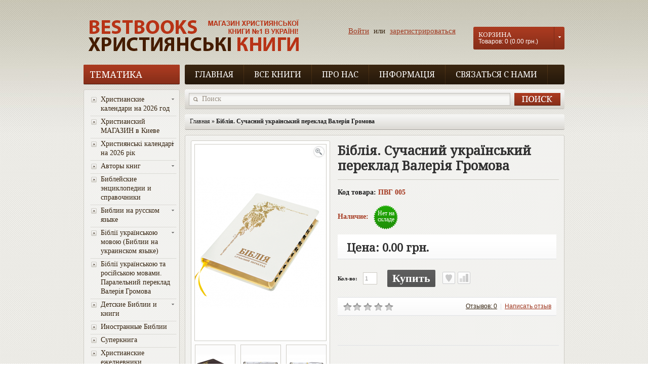

--- FILE ---
content_type: text/html; charset=utf-8
request_url: https://bestbooks.in.ua/%D0%91%D1%96%D0%B1%D0%BB%D1%96%D1%8F-%D0%A1%D1%83%D1%87%D0%B0%D1%81%D0%BD%D0%B8%D0%B9-%D1%83%D0%BA%D1%80%D0%B0%D1%97%D0%BD%D1%81%D1%8C%D0%BA%D0%B8%D0%B9-%D0%BF%D0%B5%D1%80%D0%B5%D0%BA%D0%BB%D0%B0%D0%B4-%D0%92%D0%B0%D0%BB%D0%B5%D1%80%D1%96%D1%8F-%D0%93%D1%80%D0%BE%D0%BC%D0%BE%D0%B2%D0%B0-%D0%B1%D1%96%D0%BB%D0%B0
body_size: 23170
content:
<?xml version="1.0" encoding="UTF-8"?>
<!DOCTYPE html PUBLIC "-//W3C//DTD XHTML 1.0 Strict//EN" "http://www.w3.org/TR/xhtml1/DTD/xhtml1-strict.dtd">
<html xmlns="http://www.w3.org/1999/xhtml" dir="ltr" lang="ru" xml:lang="ru">
<head>
<title>Біблія. Сучасний український переклад Валерія Громова</title>
<base href="https://bestbooks.in.ua/" />
<meta name="description" content="Біблія Сучасний український переклад Валерія Громова купити в Україні з доставкою магазин Біблії купить перевод Библии Валерия Громова Украина христианский магазин Библии" />
<meta name="keywords" content="Біблія Сучасний український переклад Валерія Громова купити в Україні з доставкою магазин Біблії купить перевод Библии Валерия Громова Украина христианский магазин Библии" />
<link href="https://bestbooks.in.ua/image/data/Logo BB-2.jpg" rel="icon" />
<link href="https://bestbooks.in.ua/Біблія-Сучасний-український-переклад-Валерія-Громова-біла" rel="canonical" />
<link rel="stylesheet" type="text/css" href="catalog/view/theme/theme006/stylesheet/stylesheet.css" />
<link href="catalog/view/theme/theme006/stylesheet/cloud-zoom.css" rel="stylesheet" type="text/css" />
<link href="catalog/view/theme/theme006/stylesheet/simple_menu.css" rel="stylesheet" type="text/css" />
<link href="catalog/view/theme/theme006/stylesheet/slideshow.css" rel="stylesheet" type="text/css" />
<link href="catalog/view/theme/theme006/stylesheet/jquery.prettyPhoto.css" rel="stylesheet" type="text/css" />
<link href='http://fonts.googleapis.com/css?family=Noto+Serif&subset=latin,cyrillic-ext' rel='stylesheet' type='text/css' />
<script type="text/javascript" src="catalog/view/javascript/jquery/jquery-1.7.1.min.js"></script>
<script type="text/javascript" src="catalog/view/javascript/jquery/ui/jquery-ui-1.8.16.custom.min.js"></script>
<link rel="stylesheet" type="text/css" href="catalog/view/javascript/jquery/ui/themes/ui-lightness/jquery-ui-1.8.16.custom.css" />
<script type="text/javascript" src="catalog/view/javascript/jquery/ui/external/jquery.cookie.js"></script>
<script type="text/javascript" src="catalog/view/javascript/jquery/fancybox/jquery.fancybox-1.3.4.pack.js"></script>
<link rel="stylesheet" type="text/css" href="catalog/view/javascript/jquery/fancybox/jquery.fancybox-1.3.4.css" media="screen" />
<script type="text/javascript" src="catalog/view/javascript/jquery/colorbox/jquery.colorbox.js"></script>
<script type="text/javascript" src="catalog/view/javascript/jquery/jquery.jcarousel.min.js"></script>
<script type="text/javascript" src="catalog/view/javascript/jquery/jquery.cycle.js"></script>
<link rel="stylesheet" type="text/css" href="catalog/view/javascript/jquery/colorbox/colorbox.css" media="screen" />
<!--[if IE]>
<script type="text/javascript" src="catalog/view/javascript/jquery/fancybox/jquery.fancybox-1.3.4-iefix.js"></script>
<![endif]-->
<!--[if lt IE 8]><div style='clear:both;height:59px;padding:0 15px 0 15px;position:relative;z-index:10000;text-align:center;'><a href="http://www.microsoft.com/windows/internet-explorer/default.aspx?ocid=ie6_countdown_bannercode"><img src="http://storage.ie6countdown.com/assets/100/images/banners/warning_bar_0000_us.jpg" border="0" height="42" width="820" alt="You are using an outdated browser. For a faster, safer browsing experience, upgrade for free today." /></a></div><![endif]-->
<script type="text/javascript" src="catalog/view/javascript/jquery/tabs.js"></script>
<script type="text/javascript" src="catalog/view/javascript/jquery/easyTooltip.js"></script>
<script type="text/javascript" src="catalog/view/javascript/common.js"></script>
<script type="text/javascript" src="catalog/view/javascript/jQuery.equalHeights.js"></script>
<script type="text/JavaScript" src="catalog/view/javascript/cloud-zoom.1.0.2.js"></script>
<script type="text/javascript" src="catalog/view/javascript/jquery.prettyPhoto.js"></script>
<script type="text/javascript" src="catalog/view/javascript/jscript_zjquery.anythingslider.js"></script>
<script type="text/javascript" src="catalog/view/javascript/superfish.js"></script>
<script type="text/javascript" src="catalog/view/javascript/jquery.bxSlider.min.js"></script>
<script type="text/javascript" src="catalog/view/javascript/script.js"></script>
<script type="text/javascript" src="catalog/view/javascript/jquery/nivo-slider/jquery.nivo.slider.pack.js"></script>
<!--[if  IE 8]>
	<style>
        #header #search input {
            padding-top:6px;
             padding-bottom:0px;
        }
        .success { border:1px solid #e7e7e7;}
        #header #cart .wrapper { overflow:visible; }
        #currency a  span { padding-top:1px;}
    </style>
<![endif]-->
<!--[if  IE 9]>
	<style>
    	#header #cart .wrapper { overflow:visible; }
        #currency a  span { padding-top:1px;}
        #menu > ul > li.cat_4 > a { padding-right:19px; padding-left:19px;}

    </style>
<![endif]-->
<!--[if  IE 7]>
<link rel="stylesheet" type="text/css" href="catalog/view/theme/theme006/stylesheet/ie7.css" />
<![endif]-->
<!--[if lt IE 7]>
<link rel="stylesheet" type="text/css" href="catalog/view/theme/theme006/stylesheet/ie6.css" />
<script type="text/javascript" src="catalog/view/javascript/DD_belatedPNG_0.0.8a-min.js"></script>
<script type="text/javascript">
DD_belatedPNG.fix('#logo img');
</script>
<![endif]-->
<link rel="stylesheet" type="text/css"href="catalog/view/theme/theme006/stylesheet/livesearch.css"/>
<script>
  (function(i,s,o,g,r,a,m){i['GoogleAnalyticsObject']=r;i[r]=i[r]||function(){
  (i[r].q=i[r].q||[]).push(arguments)},i[r].l=1*new Date();a=s.createElement(o),
  m=s.getElementsByTagName(o)[0];a.async=1;a.src=g;m.parentNode.insertBefore(a,m)
  })(window,document,'script','//www.google-analytics.com/analytics.js','ga');

  ga('create', 'UA-21228488-2', 'auto');
  ga('send', 'pageview');

</script></head>
<body class="product-product">
	<div class="main-shining">

<p id="back-top"> <a href="#top"><span></span></a> </p>
<div class="row-1">
  <div id="header">
      <div class="header-top">
      <div class="right-header">
      	<div class="cart-position">
          <div class="cart-inner">
            <div id="cart">

  <div class="heading">
  <b>Корзина</b>
  	<a>	
    	<span class="sc-button"></span>
    	
       
    	<span id="cart-total">Товаров: 0 (0.00 грн.)</span>
        
        </a>
    </div>
    
  <div class="content">
  	
        <div class="empty">Ничего не куплено!</div>
      </div>
</div>
          </div>
        </div>

          <!--<ul class="links">
            li><a class="first" href=""></a></li>
            <li><a href="" id="wishlist-total"></a></li>
            <li><a href=""></a></li>
            <li><a href=""></a></li>
            <li><a href=""></a></li>
          </ul>-->

      	  
      </div>
  </div>
    <div class="menu-bg">

        <ul class="main-menu">
          <li class="first"><a href="http://bestbooks.in.ua/">Главная</a></li>
        	<li class="item-6"><a href="https://bestbooks.in.ua/index.php?route=information/sitemap">Все книги</a></li>
                          <li class="item"><a href="https://bestbooks.in.ua/o-nas">Про нас</a></li>
                          <li class="item"><a href="https://bestbooks.in.ua/dostavka">Інформація</a></li>
            
        	<li class="item-7"><a href="https://bestbooks.in.ua/index.php?route=information/contact">Связаться с нами</a></li>
        </ul>
        <div class="clear"></div>
    </div>
    <div class="search-back">
    	<div id="search">
          <div class="button-search"></div>
                    <span class="search-bg"> <input type="text" name="filter_name" value="Поиск" onclick="this.value = '';" onkeydown="this.style.color = '#b3b3b3';" /></span>
                  </div>
    </div>
    <div id="welcome">
                            <a href="https://bestbooks.in.ua/index.php?route=account/login">Войти</a> или <a href="https://bestbooks.in.ua/index.php?route=account/register">зарегистрироваться</a>                        </div>
        <div id="logo"><a href="https://bestbooks.in.ua/index.php?route=common/home"><img src="https://bestbooks.in.ua/image/data/NEW UKR LOGO 1.png" title="Христианские Книги и Библии. Купить в Украине." alt="Христианские Книги и Библии. Купить в Украине." /></a></div>
    



  </div>
   </div>
<div id="container">
<div id="notification"> </div><div id="column-left">
    <script type="text/javascript">
$(document).ready(function() {
	$('li.cat-header ul').each(function(index) {
 $(this).prev().addClass('idCatSubcat')});
 $('li.cat-header a').after('<span></span>'); 
 $('li.cat-header ul').css('display','none');
 $('li.cat-header ul.active').css('display','block');
 $('li.cat-header ul').each(function(index) {
   $(this).prev().addClass('close').click(function() {
  if (
   $(this).next().css('display') == 'none') {
   $(this).next().slideDown(400, function () {
   $(this).prev().removeClass('collapsed').addClass('expanded');
    });
  }else {
    $(this).next().slideUp(400, function () {
   $(this).prev().removeClass('expanded').addClass('collapsed');
   $(this).find('ul').each(function() {
    $(this).hide().prev().removeClass('expanded').addClass('collapsed');
   });
    });
  }
  return false;
   });
});
 	$('.box-category li').last().addClass('last');
	$('.box-category li li').last().addClass('last');
 });
</script>
<div class="box category">
	<div class="box-heading">Тематика</div>
  <div class="box-content">
  <div class="box-category">
    <div class="box-category">
      <ul>
                        <li class="cat-header">
                            <a href="https://bestbooks.in.ua/christian-calendars-2026-rus">Христианские календари на 2026 год</a>
                    
                                    <ul>
                                                                                                <li>
                                                <a  href="https://bestbooks.in.ua/christian-calendars-2026-rus/christian-calendars-perekidnie-2026ukr">Перекидные христианские календари 2026 на украинском языке</a>
                            </li>
                                                                                    <li>
                                                <a  href="https://bestbooks.in.ua/christian-calendars-2026-rus/christian-calendars-perekidnie-2026rus">Перекидные христианские календари 2026 на русском языке</a>
                            </li>
                                                                                    <li>
                                                <a  href="https://bestbooks.in.ua/christian-calendars-2026-rus/christian-calendars-plakat-2026ukr">Плакатные христианские календари 2026 года на украинском языке</a>
                            </li>
                                                                                    <li>
                                                <a  href="https://bestbooks.in.ua/christian-calendars-2026-rus/christian-calendars-plakat-2026rus">Плакатные христианские календари 2026 года на русском языке</a>
                            </li>
                                                                                    <li>
                                                <a  href="https://bestbooks.in.ua/christian-calendars-2026-rus/christian-calendars-nastilni-2026ukr">Настольные христианские календари 2026 на украинском языке</a>
                            </li>
                                                                                    <li>
                                                <a  href="https://bestbooks.in.ua/christian-calendars-2026-rus/christian-calendars-magnit-2026ukr">Магнитные христианские календари 2026 на украинском языке</a>
                            </li>
                                                                                    <li>
                                                <a  href="https://bestbooks.in.ua/christian-calendars-2026-rus/christian-calendars-magnit-2026rus">Магнитные христианские календари 2026 на русском языке</a>
                            </li>
                                                                                    <li>
                                                <a  href="https://bestbooks.in.ua/christian-calendars-2026-rus/christian-calendars-karmannie-2026ukr">Карманные христианские календари 2026 на украинском языке</a>
                            </li>
                                        </ul>
                          </li>
                        <li class="cat-header">
                            <a href="https://bestbooks.in.ua/христианский-магазин-в-киеве">Христианский МАГАЗИН в Киеве</a>
                            </li>
                        <li class="cat-header">
                            <a href="https://bestbooks.in.ua/christian-calendars-2026-ukr">Християнські календарі на 2026 рік</a>
                    
                                    <ul>
                                                                                                <li>
                                                <a  href="https://bestbooks.in.ua/christian-calendars-2026-ukr/christian-calendars-perekidnie-2026-ukr">Перекидні християнські календарі 2026 українською мовою</a>
                            </li>
                                                                                    <li>
                                                <a  href="https://bestbooks.in.ua/christian-calendars-2026-ukr/christian-calendars-perekidnie-2026-rus">Перекидні християнські календарі 2026 російскою мовою</a>
                            </li>
                                                                                    <li>
                                                <a  href="https://bestbooks.in.ua/christian-calendars-2026-ukr/christian-calendars-plakat-2026-ukr">Плакатні християнські календарі 2026 українською мовою</a>
                            </li>
                                                                                    <li>
                                                <a  href="https://bestbooks.in.ua/christian-calendars-2026-ukr/christian-calendars-plakat-2026-rus">Плакатні християнські календарі 2026 російскою мовою</a>
                            </li>
                                                                                    <li>
                                                <a  href="https://bestbooks.in.ua/christian-calendars-2026-ukr/christian-calendars-nastilni-2026-ukr">Настільні християнські календарі 2026 українською мовою</a>
                            </li>
                                                                                    <li>
                                                <a  href="https://bestbooks.in.ua/christian-calendars-2026-ukr/christian-calendars-magnit-2026ukr">Магнитные христианские календари 2026 на украинском языке</a>
                            </li>
                                                                                    <li>
                                                <a  href="https://bestbooks.in.ua/christian-calendars-2026-ukr/christian-calendars-magnit-2026-rus">Магнітні християнські календарі 2026 російскою мовою</a>
                            </li>
                                                                                    <li>
                                                <a  href="https://bestbooks.in.ua/christian-calendars-2026-ukr/christian-calendars-kishenkovi-2026-ukr">Кишенькові християнські календарі 2026 українською мовою</a>
                            </li>
                                        </ul>
                          </li>
                        <li class="cat-header">
                            <a href="https://bestbooks.in.ua/knigi-po-avtoram">Авторы книг</a>
                    
                                    <ul>
                                                                                                <li>
                                                <a  href="https://bestbooks.in.ua/knigi-po-avtoram/anjela-tomas-books"> Анжела Томас</a>
                            </li>
                                                                                    <li>
                                                <a  href="https://bestbooks.in.ua/knigi-po-avtoram/Христианские-книги-Ana-Neat">Ana Neat</a>
                            </li>
                                                                                    <li>
                                                <a  href="https://bestbooks.in.ua/knigi-po-avtoram/august-van-rin-books">Август Ван Рин</a>
                            </li>
                                                                                    <li>
                                                <a  href="https://bestbooks.in.ua/knigi-po-avtoram/Адріан-Пласс">Адриан Пласс</a>
                            </li>
                                                                                    <li>
                                                <a  href="https://bestbooks.in.ua/knigi-po-avtoram/книги-Айрін-Ховат">Айрін Ховат</a>
                            </li>
                                                                                    <li>
                                                <a  href="https://bestbooks.in.ua/knigi-po-avtoram/книги-Алан-Стритт">Алан Стритт</a>
                            </li>
                                                                                    <li>
                                                <a  href="https://bestbooks.in.ua/knigi-po-avtoram/книги-Алан-Фадлинг">Алан Фадлинг</a>
                            </li>
                                                                                    <li>
                                                <a  href="https://bestbooks.in.ua/knigi-po-avtoram/книги-Александр-Жибрик">Александр Жибрик</a>
                            </li>
                                                                                    <li>
                                                <a  href="https://bestbooks.in.ua/knigi-po-avtoram/книги-Александр-Нагирняк">Александр Нагирняк</a>
                            </li>
                                                                                    <li>
                                                <a  href="https://bestbooks.in.ua/knigi-po-avtoram/Книги-Александр-Строк">Александр Строк</a>
                            </li>
                                                                                    <li>
                                                <a  href="https://bestbooks.in.ua/knigi-po-avtoram/книга-Александр-Шульга">Александр Шульга</a>
                            </li>
                                                                                    <li>
                                                <a  href="https://bestbooks.in.ua/knigi-po-avtoram/книги-Александр Юрченко">Александр Юрченко</a>
                            </li>
                                                                                    <li>
                                                <a  href="https://bestbooks.in.ua/knigi-po-avtoram/книги-Алексей-Гордеев">Алексей Гордеев</a>
                            </li>
                                                                                    <li>
                                                <a  href="https://bestbooks.in.ua/knigi-po-avtoram/книги_Алексей_Декань">Алексей Декань</a>
                            </li>
                                                                                    <li>
                                                <a  href="https://bestbooks.in.ua/knigi-po-avtoram/книги-Алексей-Коломийцев">Алексей Коломийцев</a>
                            </li>
                                                                                    <li>
                                                <a  href="https://bestbooks.in.ua/knigi-po-avtoram/ledyaev-books">Алексей Ледяев</a>
                            </li>
                                                                                    <li>
                                                <a  href="https://bestbooks.in.ua/knigi-po-avtoram/книги-Алесь-Дубровский">Алесь Дубровский</a>
                            </li>
                                                                                    <li>
                                                <a  href="https://bestbooks.in.ua/knigi-po-avtoram/книги-Алистер-Макграт">Алистер Макграт</a>
                            </li>
                                                                                    <li>
                                                <a  href="https://bestbooks.in.ua/knigi-po-avtoram/a-b-simpson-books">Альберт Бенжамин Симпсон</a>
                            </li>
                                                                                    <li>
                                                <a  href="https://bestbooks.in.ua/knigi-po-avtoram/Книги-Альфред-Палла">Альфред Палла</a>
                            </li>
                                                                                    <li>
                                                <a  href="https://bestbooks.in.ua/knigi-po-avtoram/Анатолий Шкарин">Анатолий Шкарин</a>
                            </li>
                                                                                    <li>
                                                <a  href="https://bestbooks.in.ua/knigi-po-avtoram/книги-Андреас-и-Анжела -Фрез">Андреас и Анжела Фрез</a>
                            </li>
                                                                                    <li>
                                                <a  href="https://bestbooks.in.ua/knigi-po-avtoram/книги-Андреас-Тиссен">Андреас Тиссен</a>
                            </li>
                                                                                    <li>
                                                <a  href="https://bestbooks.in.ua/knigi-po-avtoram/goryainov">Андрей Горяйнов</a>
                            </li>
                                                                                    <li>
                                                <a  href="https://bestbooks.in.ua/knigi-po-avtoram/книги-Андрей-Суховский">Андрей Суховский</a>
                            </li>
                                                                                    <li>
                                                <a  href="https://bestbooks.in.ua/knigi-po-avtoram/книги_Андрей_Тавров">Андрей Тавров</a>
                            </li>
                                                                                    <li>
                                                <a  href="https://bestbooks.in.ua/knigi-po-avtoram/tischenko-books">Андрей Тищенко</a>
                            </li>
                                                                                    <li>
                                                <a  href="https://bestbooks.in.ua/knigi-po-avtoram/книги-андрей-шаповал">Андрей Шаповал</a>
                            </li>
                                                                                    <li>
                                                <a  href="https://bestbooks.in.ua/knigi-po-avtoram/Книги-Анжела-Чудовець">Анжела Чудовець</a>
                            </li>
                                                                                    <li>
                                                <a  href="https://bestbooks.in.ua/knigi-po-avtoram/barker-books">Анита Баркер</a>
                            </li>
                                                                                    <li>
                                                <a  href="https://bestbooks.in.ua/knigi-po-avtoram/kushnir">Анна и Вера Кушнир</a>
                            </li>
                                                                                    <li>
                                                <a  href="https://bestbooks.in.ua/knigi-po-avtoram/книги-Анна-Кузнецова">Анна Кузнецова</a>
                            </li>
                                                                                    <li>
                                                <a  href="https://bestbooks.in.ua/knigi-po-avtoram/madabuko-books">Анселм Мадабуко</a>
                            </li>
                                                                                    <li>
                                                <a  href="https://bestbooks.in.ua/knigi-po-avtoram/книги-Антон-Горошко">Антон Горошко</a>
                            </li>
                                                                                    <li>
                                                <a  href="https://bestbooks.in.ua/knigi-po-avtoram/книги-Арди-Роберто">Арди Роберто</a>
                            </li>
                                                                                    <li>
                                                <a  href="https://bestbooks.in.ua/knigi-po-avtoram/книги-Артура-Каца">Артур Кац</a>
                            </li>
                                                                                    <li>
                                                <a  href="https://bestbooks.in.ua/knigi-po-avtoram/Ашиш-Дж-Найду">Ашиш Дж. Найду</a>
                            </li>
                                                                                    <li>
                                                <a  href="https://bestbooks.in.ua/knigi-po-avtoram/Книги-Барбара-Хо">Барбара Хо</a>
                            </li>
                                                                                    <li>
                                                <a  href="https://bestbooks.in.ua/knigi-po-avtoram/книги-Барбара-Хьюз">Барбара Хьюз</a>
                            </li>
                                                                                    <li>
                                                <a  href="https://bestbooks.in.ua/knigi-po-avtoram/benny-hinn-knigi">Бенни Хинн</a>
                            </li>
                                                                                    <li>
                                                <a  href="https://bestbooks.in.ua/knigi-po-avtoram/книги-Берри-Сент-Клер">Берри Сент-Клер</a>
                            </li>
                                                                                    <li>
                                                <a  href="https://bestbooks.in.ua/knigi-po-avtoram/книги-Билл-Брайт">Билл Брайт</a>
                            </li>
                                                                                    <li>
                                                <a  href="https://bestbooks.in.ua/knigi-po-avtoram/книги-Билла-Вилсона">Билл Вилсон</a>
                            </li>
                                                                                    <li>
                                                <a  href="https://bestbooks.in.ua/knigi-po-avtoram/johnson-books">Билл Джонсон</a>
                            </li>
                                                                                    <li>
                                                <a  href="https://bestbooks.in.ua/knigi-po-avtoram/hibels-books">Билл Хайбелс</a>
                            </li>
                                                                                    <li>
                                                <a  href="https://bestbooks.in.ua/knigi-po-avtoram/gram-books">Билли Грэм</a>
                            </li>
                                                                                    <li>
                                                <a  href="https://bestbooks.in.ua/knigi-po-avtoram/dogerty-books">Билли Джо Догерти</a>
                            </li>
                                                                                    <li>
                                                <a  href="https://bestbooks.in.ua/knigi-po-avtoram/bleyn-smith-books">Блэйн Смит</a>
                            </li>
                                                                                    <li>
                                                <a  href="https://bestbooks.in.ua/knigi-po-avtoram/книги-Боб-Ларсон">Боб Ларсон</a>
                            </li>
                                                                                    <li>
                                                <a  href="https://bestbooks.in.ua/knigi-po-avtoram/sordj-books">Боб Сордж</a>
                            </li>
                                                                                    <li>
                                                <a  href="https://bestbooks.in.ua/knigi-po-avtoram/bob-tyun">Боб Тьюн</a>
                            </li>
                                                                                    <li>
                                                <a  href="https://bestbooks.in.ua/knigi-po-avtoram/yandian-books">Боб Яндиан</a>
                            </li>
                                                                                    <li>
                                                <a  href="https://bestbooks.in.ua/knigi-po-avtoram/книги-Бобби-Джеймисон">Бобби Джеймисон</a>
                            </li>
                                                                                    <li>
                                                <a  href="https://bestbooks.in.ua/knigi-po-avtoram/книги-Бобби-Хьюстон">Бобби Хьюстон</a>
                            </li>
                                                                                    <li>
                                                <a  href="https://bestbooks.in.ua/knigi-po-avtoram/книги-Богдан-Демборинский">Богдан Демборинский</a>
                            </li>
                                                                                    <li>
                                                <a  href="https://bestbooks.in.ua/knigi-po-avtoram/boris-grisenko-books">Борис Грисенко</a>
                            </li>
                                                                                    <li>
                                                <a  href="https://bestbooks.in.ua/knigi-po-avtoram/bryan-makkallem-books">Брайан Маккаллем</a>
                            </li>
                                                                                    <li>
                                                <a  href="https://bestbooks.in.ua/knigi-po-avtoram/книги-Брайан-Хьюстон">Брайан Хьюстон</a>
                            </li>
                                                                                    <li>
                                                <a  href="https://bestbooks.in.ua/knigi-po-avtoram/книги-Брайн-Клеммер">Брайн Клеммер</a>
                            </li>
                                                                                    <li>
                                                <a  href="https://bestbooks.in.ua/knigi-po-avtoram/книги-Бреннан-Мэннинг">Бреннан Мэннинг</a>
                            </li>
                                                                                    <li>
                                                <a  href="https://bestbooks.in.ua/knigi-po-avtoram/книги-Брэд-Бигни">Брэд Бигни</a>
                            </li>
                                                                                    <li>
                                                <a  href="https://bestbooks.in.ua/knigi-po-avtoram/книги-Брюс-и-Барбара-Томпсон">Брюс и Барбара Томпсон</a>
                            </li>
                                                                                    <li>
                                                <a  href="https://bestbooks.in.ua/knigi-po-avtoram/lichfild-books">Брюс и Нелли Личфилд</a>
                            </li>
                                                                                    <li>
                                                <a  href="https://bestbooks.in.ua/knigi-po-avtoram/brus-vilkinson">Брюс Уилкинсон</a>
                            </li>
                                                                                    <li>
                                                <a  href="https://bestbooks.in.ua/knigi-po-avtoram/badrak-books">Валентин Бадрак</a>
                            </li>
                                                                                    <li>
                                                <a  href="https://bestbooks.in.ua/knigi-po-avtoram/книги-Валентина-Новомирова">Валентина Новомирова</a>
                            </li>
                                                                                    <li>
                                                <a  href="https://bestbooks.in.ua/knigi-po-avtoram/книга-Валерий-Решетинский">Валерий Решетинский</a>
                            </li>
                                                                                    <li>
                                                <a  href="https://bestbooks.in.ua/knigi-po-avtoram/shumilin">Валерий Шумилин</a>
                            </li>
                                                                                    <li>
                                                <a  href="https://bestbooks.in.ua/knigi-po-avtoram/книги-Вальдемар-Цорн">Вальдемар Цорн</a>
                            </li>
                                                                                    <li>
                                                <a  href="https://bestbooks.in.ua/knigi-po-avtoram/книги-Василий-Крапивницкий">Василий Крапивницкий</a>
                            </li>
                                                                                    <li>
                                                <a  href="https://bestbooks.in.ua/knigi-po-avtoram/kuzin-books">Василий Кузин</a>
                            </li>
                                                                                    <li>
                                                <a  href="https://bestbooks.in.ua/knigi-po-avtoram/книги-Василь-Пузанов">Василь Пузанов</a>
                            </li>
                                                                                    <li>
                                                <a  href="https://bestbooks.in.ua/knigi-po-avtoram/Вера-Самарина-дневник-беременности">Вера Самарина</a>
                            </li>
                                                                                    <li>
                                                <a  href="https://bestbooks.in.ua/knigi-po-avtoram/книги-Вера-Шевченко">Вера Шевченко</a>
                            </li>
                                                                                    <li>
                                                <a  href="https://bestbooks.in.ua/knigi-po-avtoram/книги-Виктор-Ахтёров">Виктор Ахтёров</a>
                            </li>
                                                                                    <li>
                                                <a  href="https://bestbooks.in.ua/knigi-po-avtoram/книги-Виктор-Генке">Виктор Генке</a>
                            </li>
                                                                                    <li>
                                                <a  href="https://bestbooks.in.ua/knigi-po-avtoram/книги-Виктор-Коструб">Виктор Коструб</a>
                            </li>
                                                                                    <li>
                                                <a  href="https://bestbooks.in.ua/knigi-po-avtoram/книги-Виктор-Кузьменко">Виктор Кузьменко</a>
                            </li>
                                                                                    <li>
                                                <a  href="https://bestbooks.in.ua/knigi-po-avtoram/книги-Виктор-Манжул">Виктор Манжул</a>
                            </li>
                                                                                    <li>
                                                <a  href="https://bestbooks.in.ua/knigi-po-avtoram/книги-Виктор-Микитенко">Виктор Микитенко</a>
                            </li>
                                                                                    <li>
                                                <a  href="https://bestbooks.in.ua/knigi-po-avtoram/книги-Виктор-Шленкин">Виктор Шленкин</a>
                            </li>
                                                                                    <li>
                                                <a  href="https://bestbooks.in.ua/knigi-po-avtoram/книги-Вильгельм-Буш">Вильгельм Буш</a>
                            </li>
                                                                                    <li>
                                                <a  href="https://bestbooks.in.ua/knigi-po-avtoram/книги_Вильям_Пол_Янг">Вильям Пол Янг</a>
                            </li>
                                                                                    <li>
                                                <a  href="https://bestbooks.in.ua/knigi-po-avtoram/voznyuk-books">Виталий Вознюк</a>
                            </li>
                                                                                    <li>
                                                <a  href="https://bestbooks.in.ua/knigi-po-avtoram/книги-Владимир-Илюшенко">Владимир Илюшенко</a>
                            </li>
                                                                                    <li>
                                                <a  href="https://bestbooks.in.ua/knigi-po-avtoram/книги-Владимир-Имакаев">Владимир Имакаев</a>
                            </li>
                                                                                    <li>
                                                <a  href="https://bestbooks.in.ua/knigi-po-avtoram/книги-Владимир-Попов">Владимир Попов</a>
                            </li>
                                                                                    <li>
                                                <a  href="https://bestbooks.in.ua/knigi-po-avtoram/книги-Владислав-Бачинин">Владислав Бачинин</a>
                            </li>
                                                                                    <li>
                                                <a  href="https://bestbooks.in.ua/knigi-po-avtoram/книги-Владислав-Бачинин-Михаил-Черенков">Владислав Бачинин, Михаил Черенков</a>
                            </li>
                                                                                    <li>
                                                <a  href="https://bestbooks.in.ua/knigi-po-avtoram/книги-Владислав-Ольховский">Владислав Ольховский</a>
                            </li>
                                                                                    <li>
                                                <a  href="https://bestbooks.in.ua/knigi-po-avtoram/Книги-Воутер-Дропперз">Воутер Дропперз</a>
                            </li>
                                                                                    <li>
                                                <a  href="https://bestbooks.in.ua/knigi-po-avtoram/Книги-Вочман-Ни">Вочман Ни</a>
                            </li>
                                                                                    <li>
                                                <a  href="https://bestbooks.in.ua/knigi-po-avtoram/Книги-Гай-Хэммонд">Гай Хэммонд</a>
                            </li>
                                                                                    <li>
                                                <a  href="https://bestbooks.in.ua/knigi-po-avtoram/книги_Галина_Аджигирей">Галина Аджигирей</a>
                            </li>
                                                                                    <li>
                                                <a  href="https://bestbooks.in.ua/knigi-po-avtoram/книги-Гануся-Серпанюк">Гануся Серпанюк</a>
                            </li>
                                                                                    <li>
                                                <a  href="https://bestbooks.in.ua/knigi-po-avtoram/книги-Гари-Ках">Гари Ках</a>
                            </li>
                                                                                    <li>
                                                <a  href="https://bestbooks.in.ua/knigi-po-avtoram/Книги-Гари-Р-Хабермас">Гари Р. Хабермас</a>
                            </li>
                                                                                    <li>
                                                <a  href="https://bestbooks.in.ua/knigi-po-avtoram/gary-smolly-books">Гари Смолли</a>
                            </li>
                                                                                    <li>
                                                <a  href="https://bestbooks.in.ua/knigi-po-avtoram/книги-Геннадий-Сергиенко">Геннадий Сергиенко</a>
                            </li>
                                                                                    <li>
                                                <a  href="https://bestbooks.in.ua/knigi-po-avtoram/aironsaid-books">Генри Аллан Айронсайд</a>
                            </li>
                                                                                    <li>
                                                <a  href="https://bestbooks.in.ua/knigi-po-avtoram/hemry-klaud-books">Генри Клауд</a>
                            </li>
                                                                                    <li>
                                                <a  href="https://bestbooks.in.ua/knigi-po-avtoram/henry-madava-books">Генри Мадава</a>
                            </li>
                                                                                    <li>
                                                <a  href="https://bestbooks.in.ua/knigi-po-avtoram/книги-Генрі-Ноуен">Генрі Ноуен</a>
                            </li>
                                                                                    <li>
                                                <a  href="https://bestbooks.in.ua/knigi-po-avtoram/gary-chapman">Гери Чепман</a>
                            </li>
                                                                                    <li>
                                                <a  href="https://bestbooks.in.ua/knigi-po-avtoram/maldonado-books">Гильермо Малдонадо</a>
                            </li>
                                                                                    <li>
                                                <a  href="https://bestbooks.in.ua/knigi-po-avtoram/gloriya-kouplend-books">Глория Коупленд</a>
                            </li>
                                                                                    <li>
                                                <a  href="https://bestbooks.in.ua/knigi-po-avtoram/deyton-books">Говард Дейтон</a>
                            </li>
                                                                                    <li>
                                                <a  href="https://bestbooks.in.ua/knigi-po-avtoram/Книги-Гордона-Ван-Вилена">Гордон Ван Вилен</a>
                            </li>
                                                                                    <li>
                                                <a  href="https://bestbooks.in.ua/knigi-po-avtoram/makdonald-books">Гордон Макдональд</a>
                            </li>
                                                                                    <li>
                                                <a  href="https://bestbooks.in.ua/knigi-po-avtoram/книги-Гордон-Хиксон">Гордон Хиксон</a>
                            </li>
                                                                                    <li>
                                                <a  href="https://bestbooks.in.ua/knigi-po-avtoram/книги-Грег-Гилберт">Грег Гилберт</a>
                            </li>
                                                                                    <li>
                                                <a  href="https://bestbooks.in.ua/knigi-po-avtoram/книги_Грегори_А_Бойд">Грегори А. Бойд</a>
                            </li>
                                                                                    <li>
                                                <a  href="https://bestbooks.in.ua/knigi-po-avtoram/Книги-Грейс-Ливингстон-Хилл">Грейс Ливингстон Хилл</a>
                            </li>
                                                                                    <li>
                                                <a  href="https://bestbooks.in.ua/knigi-po-avtoram/poloz-books">Григорий Полоз</a>
                            </li>
                                                                                    <li>
                                                <a  href="https://bestbooks.in.ua/knigi-po-avtoram/smolly-books">Гэри Смолли</a>
                            </li>
                                                                                    <li>
                                                <a  href="https://bestbooks.in.ua/knigi-po-avtoram/книги-Гэри-Томас">Гэри Томас</a>
                            </li>
                                                                                    <li>
                                                <a  href="https://bestbooks.in.ua/knigi-po-avtoram/книги_Д_К_Стрикленд">Д. К. Стрикленд</a>
                            </li>
                                                                                    <li>
                                                <a  href="https://bestbooks.in.ua/knigi-po-avtoram/книги-джошуа-сьорла">Д. Сьорл и М. Черенков</a>
                            </li>
                                                                                    <li>
                                                <a  href="https://bestbooks.in.ua/knigi-po-avtoram/david-alsobruk-books">Давид Алсобрук</a>
                            </li>
                                                                                    <li>
                                                <a  href="https://bestbooks.in.ua/knigi-po-avtoram/david-vilkerson-books">Давид Вилкерсон</a>
                            </li>
                                                                                    <li>
                                                <a  href="https://bestbooks.in.ua/knigi-po-avtoram/книги-Давид-Инстоун-Брюер">Давид Инстоун-Брюер</a>
                            </li>
                                                                                    <li>
                                                <a  href="https://bestbooks.in.ua/knigi-po-avtoram/david-yongi-cho-books">Давид Йонги Чо</a>
                            </li>
                                                                                    <li>
                                                <a  href="https://bestbooks.in.ua/knigi-po-avtoram/dag-h-mils">Даг Хьюард-Милс</a>
                            </li>
                                                                                    <li>
                                                <a  href="https://bestbooks.in.ua/knigi-po-avtoram/Книги-Дарья-Чебаненко">Дарья Чебаненко</a>
                            </li>
                                                                                    <li>
                                                <a  href="https://bestbooks.in.ua/knigi-po-avtoram/datch-books">Датч Шитс</a>
                            </li>
                                                                                    <li>
                                                <a  href="https://bestbooks.in.ua/knigi-po-avtoram/Книги-Деббі-Річард-Лоренс">Деббі та Річард Лоренс</a>
                            </li>
                                                                                    <li>
                                                <a  href="https://bestbooks.in.ua/knigi-po-avtoram/книги-Деби-Перл">Деби Перл</a>
                            </li>
                                                                                    <li>
                                                <a  href="https://bestbooks.in.ua/knigi-po-avtoram/книги-Дебора-Смит-Пегай">Дебора Смит Пегай</a>
                            </li>
                                                                                    <li>
                                                <a  href="https://bestbooks.in.ua/knigi-po-avtoram/demos-shekeryan-books">Демос Шекерян</a>
                            </li>
                                                                                    <li>
                                                <a  href="https://bestbooks.in.ua/knigi-po-avtoram/книги-Ден-Девитт">Ден Девитт</a>
                            </li>
                                                                                    <li>
                                                <a  href="https://bestbooks.in.ua/knigi-po-avtoram/denis-petersen-books">Деннис Петерсен</a>
                            </li>
                                                                                    <li>
                                                <a  href="https://bestbooks.in.ua/knigi-po-avtoram/книги-Дерека-Принса">Дерек Принс</a>
                            </li>
                                                                                    <li>
                                                <a  href="https://bestbooks.in.ua/knigi-po-avtoram/книги-Дериен-Купер">Дериен Купер</a>
                            </li>
                                                                                    <li>
                                                <a  href="https://bestbooks.in.ua/knigi-po-avtoram/j-john-kris-velly-books">Дж.Джон, Крис Велли</a>
                            </li>
                                                                                    <li>
                                                <a  href="https://bestbooks.in.ua/knigi-po-avtoram/janet-oak-books">Джанет Оак</a>
                            </li>
                                                                                    <li>
                                                <a  href="https://bestbooks.in.ua/knigi-po-avtoram/книги-Джастин-Лукаду">Джастин Лукаду</a>
                            </li>
                                                                                    <li>
                                                <a  href="https://bestbooks.in.ua/knigi-po-avtoram/lee-books">Джей Рок Ли</a>
                            </li>
                                                                                    <li>
                                                <a  href="https://bestbooks.in.ua/knigi-po-avtoram/книги-джейка-колсена">Джейк Колсен</a>
                            </li>
                                                                                    <li>
                                                <a  href="https://bestbooks.in.ua/knigi-po-avtoram/книги-Джеймс-Данн">Джеймс Данн</a>
                            </li>
                                                                                    <li>
                                                <a  href="https://bestbooks.in.ua/knigi-po-avtoram/james-dobson">Джеймс Добсон</a>
                            </li>
                                                                                    <li>
                                                <a  href="https://bestbooks.in.ua/knigi-po-avtoram/книги-Джейсон-Берри">Джейсон Берри</a>
                            </li>
                                                                                    <li>
                                                <a  href="https://bestbooks.in.ua/knigi-po-avtoram/jack-kavano-books">Джек Кавано</a>
                            </li>
                                                                                    <li>
                                                <a  href="https://bestbooks.in.ua/knigi-po-avtoram/книги-Джек-Клампенхауер">Джек Клампенхауер</a>
                            </li>
                                                                                    <li>
                                                <a  href="https://bestbooks.in.ua/knigi-po-avtoram/книги-Джека-Фроста">Джек Фрост</a>
                            </li>
                                                                                    <li>
                                                <a  href="https://bestbooks.in.ua/knigi-po-avtoram/Джекки-Майз">Джекки Майз</a>
                            </li>
                                                                                    <li>
                                                <a  href="https://bestbooks.in.ua/knigi-po-avtoram/jenny-alen-books">Дженні Аллен</a>
                            </li>
                                                                                    <li>
                                                <a  href="https://bestbooks.in.ua/knigi-po-avtoram/j-franklin">Джентезен Франклин</a>
                            </li>
                                                                                    <li>
                                                <a  href="https://bestbooks.in.ua/knigi-po-avtoram/книги-Джеральд-Брей">Джеральд Брей</a>
                            </li>
                                                                                    <li>
                                                <a  href="https://bestbooks.in.ua/knigi-po-avtoram/Книги-Джеральд-Хістенд-та-Джей-Томас">Джеральд Хістенд, Джей Томас</a>
                            </li>
                                                                                    <li>
                                                <a  href="https://bestbooks.in.ua/knigi-po-avtoram/Книги-Джерами-Ринне">Джерами Ринне</a>
                            </li>
                                                                                    <li>
                                                <a  href="https://bestbooks.in.ua/knigi-po-avtoram/книги-Джерри-Бриджес">Джерри Бриджес</a>
                            </li>
                                                                                    <li>
                                                <a  href="https://bestbooks.in.ua/knigi-po-avtoram/Книги-Джерри-С-Айхер">Джерри С. Айхер</a>
                            </li>
                                                                                    <li>
                                                <a  href="https://bestbooks.in.ua/knigi-po-avtoram/savell-books">Джерри Савелл</a>
                            </li>
                                                                                    <li>
                                                <a  href="https://bestbooks.in.ua/knigi-po-avtoram/книги-Джефф-Калигур">Джефф Калигур</a>
                            </li>
                                                                                    <li>
                                                <a  href="https://bestbooks.in.ua/knigi-po-avtoram/anderson-books">Джим Андерсон</a>
                            </li>
                                                                                    <li>
                                                <a  href="https://bestbooks.in.ua/knigi-po-avtoram/Книга-Джим-Конви">Джим Конви</a>
                            </li>
                                                                                    <li>
                                                <a  href="https://bestbooks.in.ua/knigi-po-avtoram/Книги-Джим-Симбала">Джим Симбала</a>
                            </li>
                                                                                    <li>
                                                <a  href="https://bestbooks.in.ua/knigi-po-avtoram/jimmy-b-oentoro-books">Джимми Б. Оенторо</a>
                            </li>
                                                                                    <li>
                                                <a  href="https://bestbooks.in.ua/knigi-po-avtoram/edvards-books">Джин Эдвардс</a>
                            </li>
                                                                                    <li>
                                                <a  href="https://bestbooks.in.ua/knigi-po-avtoram/joan-hunter-books">Джоан Хантер</a>
                            </li>
                                                                                    <li>
                                                <a  href="https://bestbooks.in.ua/knigi-po-avtoram/prince-books">Джозеф Принс</a>
                            </li>
                                                                                    <li>
                                                <a  href="https://bestbooks.in.ua/knigi-po-avtoram/mayer-books">Джойс Майер</a>
                            </li>
                                                                                    <li>
                                                <a  href="https://bestbooks.in.ua/knigi-po-avtoram/книги-Джон-Аванзини">Джон Аванзини</a>
                            </li>
                                                                                    <li>
                                                <a  href="https://bestbooks.in.ua/knigi-po-avtoram/arnot-books">Джон Арнот</a>
                            </li>
                                                                                    <li>
                                                <a  href="https://bestbooks.in.ua/knigi-po-avtoram/john-bevir-books">Джон Бевир</a>
                            </li>
                                                                                    <li>
                                                <a  href="https://bestbooks.in.ua/knigi-po-avtoram/john-bunyan-books">Джон Буньян</a>
                            </li>
                                                                                    <li>
                                                <a  href="https://bestbooks.in.ua/knigi-po-avtoram/Христианские-книги-Джон-Г-Круис">Джон Г. Круис</a>
                            </li>
                                                                                    <li>
                                                <a  href="https://bestbooks.in.ua/knigi-po-avtoram/garfild-books">Джон Гарфилд</a>
                            </li>
                                                                                    <li>
                                                <a  href="https://bestbooks.in.ua/knigi-po-avtoram/bellett-books">Джон Гиффорд Беллетт</a>
                            </li>
                                                                                    <li>
                                                <a  href="https://bestbooks.in.ua/knigi-po-avtoram/книги-Джон-Корсон">Джон Корсон</a>
                            </li>
                                                                                    <li>
                                                <a  href="https://bestbooks.in.ua/knigi-po-avtoram/john-leyk-books">Джон Лейк</a>
                            </li>
                                                                                    <li>
                                                <a  href="https://bestbooks.in.ua/knigi-po-avtoram/john-mak-artur-books">Джон Мак-Артур</a>
                            </li>
                                                                                    <li>
                                                <a  href="https://bestbooks.in.ua/knigi-po-avtoram/makrey-books">Джон Макрей</a>
                            </li>
                                                                                    <li>
                                                <a  href="https://bestbooks.in.ua/knigi-po-avtoram/john-makcwell-books">Джон Максвелл</a>
                            </li>
                                                                                    <li>
                                                <a  href="https://bestbooks.in.ua/knigi-po-avtoram/john-meyson-books">Джон Мейсон</a>
                            </li>
                                                                                    <li>
                                                <a  href="https://bestbooks.in.ua/knigi-po-avtoram/Книги-Джона-Окса">Джон Окс</a>
                            </li>
                                                                                    <li>
                                                <a  href="https://bestbooks.in.ua/knigi-po-avtoram/ostin-books">Джон Остин</a>
                            </li>
                                                                                    <li>
                                                <a  href="https://bestbooks.in.ua/knigi-po-avtoram/книги-Джон-Пайпер">Джон Пайпер</a>
                            </li>
                                                                                    <li>
                                                <a  href="https://bestbooks.in.ua/knigi-po-avtoram/книги-Джон-Поллок">Джон Поллок</a>
                            </li>
                                                                                    <li>
                                                <a  href="https://bestbooks.in.ua/knigi-po-avtoram/ritchi-books">Джон Ритчи</a>
                            </li>
                                                                                    <li>
                                                <a  href="https://bestbooks.in.ua/knigi-po-avtoram/stott-books">Джон Стотт</a>
                            </li>
                                                                                    <li>
                                                <a  href="https://bestbooks.in.ua/knigi-po-avtoram/john-taunsend-books">Джон Таунсенд</a>
                            </li>
                                                                                    <li>
                                                <a  href="https://bestbooks.in.ua/knigi-po-avtoram/trnt-books">Джон Трент</a>
                            </li>
                                                                                    <li>
                                                <a  href="https://bestbooks.in.ua/knigi-po-avtoram/книга-Джон-Фокс">Джон Фокс</a>
                            </li>
                                                                                    <li>
                                                <a  href="https://bestbooks.in.ua/knigi-po-avtoram/john-heding-books">Джон Хэдинг</a>
                            </li>
                                                                                    <li>
                                                <a  href="https://bestbooks.in.ua/knigi-po-avtoram/eldridg-books">Джон Элдридж</a>
                            </li>
                                                                                    <li>
                                                <a  href="https://bestbooks.in.ua/knigi-po-avtoram/Книги-Джонатан-Лиман">Джонатан Лиман</a>
                            </li>
                                                                                    <li>
                                                <a  href="https://bestbooks.in.ua/knigi-po-avtoram/книги-Джонатан-Эдвардс">Джонатан Эдвардс</a>
                            </li>
                                                                                    <li>
                                                <a  href="https://bestbooks.in.ua/knigi-po-avtoram/Джордж_Мюллер">Джордж Мюллер</a>
                            </li>
                                                                                    <li>
                                                <a  href="https://bestbooks.in.ua/knigi-po-avtoram/makdauell-books">Джош Макдауэлл</a>
                            </li>
                                                                                    <li>
                                                <a  href="https://bestbooks.in.ua/knigi-po-avtoram/книги-Джошуа-Харрис">Джошуа Харрис</a>
                            </li>
                                                                                    <li>
                                                <a  href="https://bestbooks.in.ua/knigi-po-avtoram/книги-Джоэл-Бики">Джоэл Бики</a>
                            </li>
                                                                                    <li>
                                                <a  href="https://bestbooks.in.ua/knigi-po-avtoram/Книги-Джоэла-Остина">Джоэл Остин</a>
                            </li>
                                                                                    <li>
                                                <a  href="https://bestbooks.in.ua/knigi-po-avtoram/книги-Джули-Акерман-Линк">Джули Акерман Линк</a>
                            </li>
                                                                                    <li>
                                                <a  href="https://bestbooks.in.ua/knigi-po-avtoram/книги-Джун-Блум">Джун Блум</a>
                            </li>
                                                                                    <li>
                                                <a  href="https://bestbooks.in.ua/knigi-po-avtoram/jun-hant-books">Джун Хант</a>
                            </li>
                                                                                    <li>
                                                <a  href="https://bestbooks.in.ua/knigi-po-avtoram/книги-Ди-Брестин">Ди Брестин</a>
                            </li>
                                                                                    <li>
                                                <a  href="https://bestbooks.in.ua/knigi-po-avtoram/книги-диакон-Иоанн-(Курмояров)">Диакон Иоанн (Курмояров)</a>
                            </li>
                                                                                    <li>
                                                <a  href="https://bestbooks.in.ua/knigi-po-avtoram/книги-дианы-вилсон">Диана Вилсон</a>
                            </li>
                                                                                    <li>
                                                <a  href="https://bestbooks.in.ua/knigi-po-avtoram/книги-Диана-Клейн">Диана Клейн</a>
                            </li>
                                                                                    <li>
                                                <a  href="https://bestbooks.in.ua/knigi-po-avtoram/книги-Дмитрий-Бинцаровский">Дмитрий Бинцаровский</a>
                            </li>
                                                                                    <li>
                                                <a  href="https://bestbooks.in.ua/knigi-po-avtoram/книги-Дмитрий-Ефимов">Дмитрий Ефимов</a>
                            </li>
                                                                                    <li>
                                                <a  href="https://bestbooks.in.ua/knigi-po-avtoram/Книги-Дмитрия-Ищенко">Дмитрий Ищенко</a>
                            </li>
                                                                                    <li>
                                                <a  href="https://bestbooks.in.ua/knigi-po-avtoram/makarenko-books">Дмитрий Макаренко</a>
                            </li>
                                                                                    <li>
                                                <a  href="https://bestbooks.in.ua/knigi-po-avtoram/книги-Доминик-Стэтхем">Доминик Стэтхем</a>
                            </li>
                                                                                    <li>
                                                <a  href="https://bestbooks.in.ua/knigi-po-avtoram/Книги-Дон-Бэшем">Дон Бэшем</a>
                            </li>
                                                                                    <li>
                                                <a  href="https://bestbooks.in.ua/knigi-po-avtoram/don-kolbert-books">Дон Колберт</a>
                            </li>
                                                                                    <li>
                                                <a  href="https://bestbooks.in.ua/knigi-po-avtoram/книги-Дон-Остром">Дон Остром</a>
                            </li>
                                                                                    <li>
                                                <a  href="https://bestbooks.in.ua/knigi-po-avtoram/книги-Дональд-ДеЯнг">Дональд ДеЯнг</a>
                            </li>
                                                                                    <li>
                                                <a  href="https://bestbooks.in.ua/knigi-po-avtoram/книги-Дональд-Карсон">Дональд Карсон</a>
                            </li>
                                                                                    <li>
                                                <a  href="https://bestbooks.in.ua/knigi-po-avtoram/книги-Дональд-Уитни">Дональд Уитни</a>
                            </li>
                                                                                    <li>
                                                <a  href="https://bestbooks.in.ua/knigi-po-avtoram/ferbern-books">Дональд Ферберн</a>
                            </li>
                                                                                    <li>
                                                <a  href="https://bestbooks.in.ua/knigi-po-avtoram/Книги-Людмила-Дробина">Дробина Людмила</a>
                            </li>
                                                                                    <li>
                                                <a  href="https://bestbooks.in.ua/knigi-po-avtoram/книги-Дэвид-Бейкер">Дэвид Бейкер</a>
                            </li>
                                                                                    <li>
                                                <a  href="https://bestbooks.in.ua/knigi-po-avtoram/книги-Дэвид-Симандз">Дэвид Симандз</a>
                            </li>
                                                                                    <li>
                                                <a  href="https://bestbooks.in.ua/knigi-po-avtoram/david-tinni-books">Дэвид Тинни</a>
                            </li>
                                                                                    <li>
                                                <a  href="https://bestbooks.in.ua/knigi-po-avtoram/Книги-Дэвида-Хелма">Дэвид Хелм</a>
                            </li>
                                                                                    <li>
                                                <a  href="https://bestbooks.in.ua/knigi-po-avtoram/dave-robertson-books">Дэйв Робертсон</a>
                            </li>
                                                                                    <li>
                                                <a  href="https://bestbooks.in.ua/knigi-po-avtoram/allender-books">Дэн Аллендер</a>
                            </li>
                                                                                    <li>
                                                <a  href="https://bestbooks.in.ua/knigi-po-avtoram/книги-Дэн-Кон-Шербок">Дэн Кон - Шербок</a>
                            </li>
                                                                                    <li>
                                                <a  href="https://bestbooks.in.ua/knigi-po-avtoram/Книги_Дэн_Уилт">Дэн Уилт</a>
                            </li>
                                                                                    <li>
                                                <a  href="https://bestbooks.in.ua/knigi-po-avtoram/Книги-Дэниел-Дориани">Дэниел Дориани</a>
                            </li>
                                                                                    <li>
                                                <a  href="https://bestbooks.in.ua/knigi-po-avtoram/книги-Евгений-Новицкий">Евгений Новицкий</a>
                            </li>
                                                                                    <li>
                                                <a  href="https://bestbooks.in.ua/knigi-po-avtoram/Едвард-Т-Велч">Едвард Т. Велч</a>
                            </li>
                                                                                    <li>
                                                <a  href="https://bestbooks.in.ua/knigi-po-avtoram/книги-Елена-Бабкина">Елена Бабкина</a>
                            </li>
                                                                                    <li>
                                                <a  href="https://bestbooks.in.ua/knigi-po-avtoram/книги-Елена-Косинова">Елена Косинова</a>
                            </li>
                                                                                    <li>
                                                <a  href="https://bestbooks.in.ua/knigi-po-avtoram/книги-Елена-Савон">Елена Савон</a>
                            </li>
                                                                                    <li>
                                                <a  href="https://bestbooks.in.ua/knigi-po-avtoram/elena-chepilka-books">Елена Чепилка</a>
                            </li>
                                                                                    <li>
                                                <a  href="https://bestbooks.in.ua/knigi-po-avtoram/Ендi-Еддiс">Ендi Еддiс</a>
                            </li>
                                                                                    <li>
                                                <a  href="https://bestbooks.in.ua/knigi-po-avtoram/книги-Жан-Ванье">Жан Ванье</a>
                            </li>
                                                                                    <li>
                                                <a  href="https://bestbooks.in.ua/knigi-po-avtoram/книги-жана-кальвина">Жан Кальвин</a>
                            </li>
                                                                                    <li>
                                                <a  href="https://bestbooks.in.ua/knigi-po-avtoram/janna-giyon-books">Жанна Гийон</a>
                            </li>
                                                                                    <li>
                                                <a  href="https://bestbooks.in.ua/knigi-po-avtoram/zig-ziglar">Зиг Зиглар</a>
                            </li>
                                                                                    <li>
                                                <a  href="https://bestbooks.in.ua/knigi-po-avtoram/книги_И_М_Шелдон">И. М. Шелдон</a>
                            </li>
                                                                                    <li>
                                                <a  href="https://bestbooks.in.ua/knigi-po-avtoram/книги-Иан-Мюррей">Иан Мюррей</a>
                            </li>
                                                                                    <li>
                                                <a  href="https://bestbooks.in.ua/knigi-po-avtoram/книга-Иван-Равлюк">Иван Равлюк</a>
                            </li>
                                                                                    <li>
                                                <a  href="https://bestbooks.in.ua/knigi-po-avtoram/книги-Игорь-Попов">Игорь Попов</a>
                            </li>
                                                                                    <li>
                                                <a  href="https://bestbooks.in.ua/knigi-po-avtoram/lorh-books">Иоанна Лорх</a>
                            </li>
                                                                                    <li>
                                                <a  href="https://bestbooks.in.ua/knigi-po-avtoram/Книги-Ирвинг-Гексам">Ирвинг Гексам</a>
                            </li>
                                                                                    <li>
                                                <a  href="https://bestbooks.in.ua/knigi-po-avtoram/Книги-Ирины-Беловой-Сморж">Ирина Белова-Сморж</a>
                            </li>
                                                                                    <li>
                                                <a  href="https://bestbooks.in.ua/knigi-po-avtoram/brodskaya-books">Ирина Бродская</a>
                            </li>
                                                                                    <li>
                                                <a  href="https://bestbooks.in.ua/knigi-po-avtoram/книги-Ирина-Матвиенко">Ирина Матвиенко</a>
                            </li>
                                                                                    <li>
                                                <a  href="https://bestbooks.in.ua/knigi-po-avtoram/книги-Йоханнес-Раймер">Йоханнес Раймер</a>
                            </li>
                                                                                    <li>
                                                <a  href="https://bestbooks.in.ua/knigi-po-avtoram/книги-Карен-Кингсбери">Карен Кингсбери</a>
                            </li>
                                                                                    <li>
                                                <a  href="https://bestbooks.in.ua/knigi-po-avtoram/karen-herston-books">Карен Хёрстон</a>
                            </li>
                                                                                    <li>
                                                <a  href="https://bestbooks.in.ua/knigi-po-avtoram/roven-books">Кари Ровен</a>
                            </li>
                                                                                    <li>
                                                <a  href="https://bestbooks.in.ua/knigi-po-avtoram/книги-Карла-А-Стивенс">Карла А. Стивенс</a>
                            </li>
                                                                                    <li>
                                                <a  href="https://bestbooks.in.ua/knigi-po-avtoram/mahein-books">Каролин Махейн</a>
                            </li>
                                                                                    <li>
                                                <a  href="https://bestbooks.in.ua/knigi-po-avtoram/kevin-leman-books">Кевин Леман</a>
                            </li>
                                                                                    <li>
                                                <a  href="https://bestbooks.in.ua/knigi-po-avtoram/книги_кейси_трит">Кейси Трит</a>
                            </li>
                                                                                    <li>
                                                <a  href="https://bestbooks.in.ua/knigi-po-avtoram/Книги-Кеннета-Коупленда">Кеннет Коупленд</a>
                            </li>
                                                                                    <li>
                                                <a  href="https://bestbooks.in.ua/knigi-po-avtoram/книги-Кеннет-Тейлор">Кеннет Тейлор</a>
                            </li>
                                                                                    <li>
                                                <a  href="https://bestbooks.in.ua/knigi-po-avtoram/kennet-hagin-books">Кеннет Хейгин</a>
                            </li>
                                                                                    <li>
                                                <a  href="https://bestbooks.in.ua/knigi-po-avtoram/kulman-books">Кетрин Кульман</a>
                            </li>
                                                                                    <li>
                                                <a  href="https://bestbooks.in.ua/knigi-po-avtoram/книги-Ким-Сафонов-Валдер">Ким Сафонов (Валдер)</a>
                            </li>
                                                                                    <li>
                                                <a  href="https://bestbooks.in.ua/knigi-po-avtoram/книги-Кирк-Фарнсворт">Кирк Фарнсворт</a>
                            </li>
                                                                                    <li>
                                                <a  href="https://bestbooks.in.ua/knigi-po-avtoram/книги-Кит-А-Батлер">Кит А. Батлер</a>
                            </li>
                                                                                    <li>
                                                <a  href="https://bestbooks.in.ua/knigi-po-avtoram/Книги-Кит-Миллер-Патриция-Миллер">Кит Р. Миллер и Патриция А. Миллер</a>
                            </li>
                                                                                    <li>
                                                <a  href="https://bestbooks.in.ua/knigi-po-avtoram/книги-Клайва-Льюиса">Клайв Льюис</a>
                            </li>
                                                                                    <li>
                                                <a  href="https://bestbooks.in.ua/knigi-po-avtoram/kolin-urkhart-books">Колин Уркхарт</a>
                            </li>
                                                                                    <li>
                                                <a  href="https://bestbooks.in.ua/knigi-po-avtoram/Книги-Кортни-Миллер-Снид-Синди-Андерсон">Кортни Миллер Снид и Синди Андерсон</a>
                            </li>
                                                                                    <li>
                                                <a  href="https://bestbooks.in.ua/knigi-po-avtoram/книги-Крейг-Ф-Питс">Крейг Ф. Питс</a>
                            </li>
                                                                                    <li>
                                                <a  href="https://bestbooks.in.ua/knigi-po-avtoram/valloton-books">Крис Валлотон</a>
                            </li>
                                                                                    <li>
                                                <a  href="https://bestbooks.in.ua/knigi-po-avtoram/книги-криса-тайгрина">Крис Тайгрин</a>
                            </li>
                                                                                    <li>
                                                <a  href="https://bestbooks.in.ua/knigi-po-avtoram/книги-Крис-Фабри">Крис Фабри</a>
                            </li>
                                                                                    <li>
                                                <a  href="https://bestbooks.in.ua/knigi-po-avtoram/Кристиан-Санд">Кристиан Санд</a>
                            </li>
                                                                                    <li>
                                                <a  href="https://bestbooks.in.ua/knigi-po-avtoram/Книги-Кристин-Кейн">Кристин Кейн</a>
                            </li>
                                                                                    <li>
                                                <a  href="https://bestbooks.in.ua/knigi-po-avtoram/cristina-roy-books">Кристина Рой</a>
                            </li>
                                                                                    <li>
                                                <a  href="https://bestbooks.in.ua/knigi-po-avtoram/книги-Кристофер-Райт">Кристофер Райт</a>
                            </li>
                                                                                    <li>
                                                <a  href="https://bestbooks.in.ua/knigi-po-avtoram/книги-Кэрол-Кент">Кэрол Кент</a>
                            </li>
                                                                                    <li>
                                                <a  href="https://bestbooks.in.ua/knigi-po-avtoram/Книги-Кэролайн-Лиф">Кэролайн Лиф</a>
                            </li>
                                                                                    <li>
                                                <a  href="https://bestbooks.in.ua/knigi-po-avtoram/kerry-bleik-books">Кэрри Блейк</a>
                            </li>
                                                                                    <li>
                                                <a  href="https://bestbooks.in.ua/knigi-po-avtoram/berkett-books">Ларри Беркетт</a>
                            </li>
                                                                                    <li>
                                                <a  href="https://bestbooks.in.ua/knigi-po-avtoram/книги-Ларри-Крабб">Ларри Крабб</a>
                            </li>
                                                                                    <li>
                                                <a  href="https://bestbooks.in.ua/knigi-po-avtoram/книги-Лаэль-Аррингтон">Лаэль Аррингтон</a>
                            </li>
                                                                                    <li>
                                                <a  href="https://bestbooks.in.ua/knigi-po-avtoram/книги-Лаэль-Аррингтон">Лаэль Аррингтон</a>
                            </li>
                                                                                    <li>
                                                <a  href="https://bestbooks.in.ua/knigi-po-avtoram/книги-Лаэль-Аррингтон">Лаэль Аррингтон</a>
                            </li>
                                                                                    <li>
                                                <a  href="https://bestbooks.in.ua/knigi-po-avtoram/книги-Лаэль-Аррингтон">Лаэль Аррингтон</a>
                            </li>
                                                                                    <li>
                                                <a  href="https://bestbooks.in.ua/knigi-po-avtoram/книги-Лаэль-Аррингтон">Лаэль Аррингтон</a>
                            </li>
                                                                                    <li>
                                                <a  href="https://bestbooks.in.ua/knigi-po-avtoram/книги-Лаэль-Аррингтон">Лаэль Аррингтон</a>
                            </li>
                                                                                    <li>
                                                <a  href="https://bestbooks.in.ua/knigi-po-avtoram/masburg-books">Лео Масбург</a>
                            </li>
                                                                                    <li>
                                                <a  href="https://bestbooks.in.ua/knigi-po-avtoram/Книги-Лесли-Верник">Лесли Верник</a>
                            </li>
                                                                                    <li>
                                                <a  href="https://bestbooks.in.ua/knigi-po-avtoram/grant-books">Лесли М. Грант </a>
                            </li>
                                                                                    <li>
                                                <a  href="https://bestbooks.in.ua/knigi-po-avtoram/lester-sumral-books">Лестер Самрал</a>
                            </li>
                                                                                    <li>
                                                <a  href="https://bestbooks.in.ua/knigi-po-avtoram/Книги-Лидии-Таболиной">Лидия Таболина</a>
                            </li>
                                                                                    <li>
                                                <a  href="https://bestbooks.in.ua/knigi-po-avtoram/liza-bevir-books">Лиза Бевир</a>
                            </li>
                                                                                    <li>
                                                <a  href="https://bestbooks.in.ua/knigi-po-avtoram/книги-Лиза-Бергрен">Лиза Бергрен</a>
                            </li>
                                                                                    <li>
                                                <a  href="https://bestbooks.in.ua/knigi-po-avtoram/книги-Лики-Роман">Лика Роман</a>
                            </li>
                                                                                    <li>
                                                <a  href="https://bestbooks.in.ua/knigi-po-avtoram/книги-Линда-Диллоу">Линда Диллоу</a>
                            </li>
                                                                                    <li>
                                                <a  href="https://bestbooks.in.ua/knigi-po-avtoram/linda-sibli-books">Линда Сибли</a>
                            </li>
                                                                                    <li>
                                                <a  href="https://bestbooks.in.ua/knigi-po-avtoram/книги-Линн-Гарднер">Линн Гарднер</a>
                            </li>
                                                                                    <li>
                                                <a  href="https://bestbooks.in.ua/knigi-po-avtoram/книги-Лорен-Каннингем">Лорен Каннингем</a>
                            </li>
                                                                                    <li>
                                                <a  href="https://bestbooks.in.ua/knigi-po-avtoram/книги-Лори-Вик">Лори Вик</a>
                            </li>
                                                                                    <li>
                                                <a  href="https://bestbooks.in.ua/knigi-po-avtoram/Книги-Луи-Гиглио">Луи Гиглио</a>
                            </li>
                                                                                    <li>
                                                <a  href="https://bestbooks.in.ua/knigi-po-avtoram/Книги-Луи-Приоло">Луи Приоло</a>
                            </li>
                                                                                    <li>
                                                <a  href="https://bestbooks.in.ua/knigi-po-avtoram/книги-Лэрри-Кифовер">Лэрри Кифовер</a>
                            </li>
                                                                                    <li>
                                                <a  href="https://bestbooks.in.ua/knigi-po-avtoram/larry-lee-books">Лэрри Ли</a>
                            </li>
                                                                                    <li>
                                                <a  href="https://bestbooks.in.ua/knigi-po-avtoram/книги-Любовь-Бреус">Любовь Бреус</a>
                            </li>
                                                                                    <li>
                                                <a  href="https://bestbooks.in.ua/knigi-po-avtoram/Книга-Людмила-Борисюк">Людмила Борисюк</a>
                            </li>
                                                                                    <li>
                                                <a  href="https://bestbooks.in.ua/knigi-po-avtoram/ludmila-plett-books">Людмила Плетт</a>
                            </li>
                                                                                    <li>
                                                <a  href="https://bestbooks.in.ua/knigi-po-avtoram/lee-strobel-books">Лі Стробел</a>
                            </li>
                                                                                    <li>
                                                <a  href="https://bestbooks.in.ua/knigi-po-avtoram/книги-Майк-Мэйсон">Майк Мейсон</a>
                            </li>
                                                                                    <li>
                                                <a  href="https://bestbooks.in.ua/knigi-po-avtoram/книги-Майк-Уилкерсон">Майк Уилкерсон</a>
                            </li>
                                                                                    <li>
                                                <a  href="https://bestbooks.in.ua/knigi-po-avtoram/mikle-bikl-books">Майкл Бикль</a>
                            </li>
                                                                                    <li>
                                                <a  href="https://bestbooks.in.ua/knigi-po-avtoram/michael-brown-books">Майкл Л. Браун</a>
                            </li>
                                                                                    <li>
                                                <a  href="https://bestbooks.in.ua/knigi-po-avtoram/книги-Майкл-Отс ">Майкл Отс </a>
                            </li>
                                                                                    <li>
                                                <a  href="https://bestbooks.in.ua/knigi-po-avtoram/Книги-Майкла-Питса">Майкл Питс</a>
                            </li>
                                                                                    <li>
                                                <a  href="https://bestbooks.in.ua/knigi-po-avtoram/Книги -Майкл-Ривз">Майкл Ривз</a>
                            </li>
                                                                                    <li>
                                                <a  href="https://bestbooks.in.ua/knigi-po-avtoram/monro-books">Майлс Монро</a>
                            </li>
                                                                                    <li>
                                                <a  href="https://bestbooks.in.ua/knigi-po-avtoram/lukado-books">Макс Лукадо</a>
                            </li>
                                                                                    <li>
                                                <a  href="https://bestbooks.in.ua/knigi-po-avtoram/книги-Максим-Балаклицкий">Максим Балаклицкий</a>
                            </li>
                                                                                    <li>
                                                <a  href="https://bestbooks.in.ua/knigi-po-avtoram/Книги-Марины-Масюк">Марина Масюк</a>
                            </li>
                                                                                    <li>
                                                <a  href="https://bestbooks.in.ua/knigi-po-avtoram/Книги-Марины-Масюк">Марина Масюк</a>
                            </li>
                                                                                    <li>
                                                <a  href="https://bestbooks.in.ua/knigi-po-avtoram/Книги-Марины-Масюк">Марина Масюк</a>
                            </li>
                                                                                    <li>
                                                <a  href="https://bestbooks.in.ua/knigi-po-avtoram/Книги-Марины-Масюк">Марина Масюк</a>
                            </li>
                                                                                    <li>
                                                <a  href="https://bestbooks.in.ua/knigi-po-avtoram/Книги-Марина-Хабовец">Марина Хабовец</a>
                            </li>
                                                                                    <li>
                                                <a  href="https://bestbooks.in.ua/knigi-po-avtoram/книги_марк_баркли">Марк Баркли</a>
                            </li>
                                                                                    <li>
                                                <a  href="https://bestbooks.in.ua/knigi-po-avtoram/Книги-Мар- Бьюкенен">Марк Бьюкенен</a>
                            </li>
                                                                                    <li>
                                                <a  href="https://bestbooks.in.ua/knigi-po-avtoram/Книги-Марк-Дрисколл">Марк Дрисколл</a>
                            </li>
                                                                                    <li>
                                                <a  href="https://bestbooks.in.ua/knigi-po-avtoram/Книги-Марк-Пэтти-Вёклер">Марк и Пэтти Вёклер</a>
                            </li>
                                                                                    <li>
                                                <a  href="https://bestbooks.in.ua/knigi-po-avtoram/книги-Марк-Мак-Аллистер">Марк Мак-Аллистер</a>
                            </li>
                                                                                    <li>
                                                <a  href="https://bestbooks.in.ua/knigi-po-avtoram/книги-Марк-Хенкинс">Марк Хенкинс</a>
                            </li>
                                                                                    <li>
                                                <a  href="https://bestbooks.in.ua/knigi-po-avtoram/книги-Марк-Ярхауз-Эрика-Тэн">Марк Ярхауз, Эрика Тэн</a>
                            </li>
                                                                                    <li>
                                                <a  href="https://bestbooks.in.ua/knigi-po-avtoram/finli-books">Марта Финли</a>
                            </li>
                                                                                    <li>
                                                <a  href="https://bestbooks.in.ua/knigi-po-avtoram/книги-Марти-Мачовски">Марти Мачовски</a>
                            </li>
                                                                                    <li>
                                                <a  href="https://bestbooks.in.ua/knigi-po-avtoram/Книги-Мартин-Ллойд-Джонс">Мартин Ллойд-Джонс</a>
                            </li>
                                                                                    <li>
                                                <a  href="https://bestbooks.in.ua/knigi-po-avtoram/книги-Маршалл-Сегал">Маршалл Сегал</a>
                            </li>
                                                                                    <li>
                                                <a  href="https://bestbooks.in.ua/knigi-po-avtoram/Книги-Мать-Тереза">Мать Тереза</a>
                            </li>
                                                                                    <li>
                                                <a  href="https://bestbooks.in.ua/knigi-po-avtoram/chavda-books">Махеш Чавда</a>
                            </li>
                                                                                    <li>
                                                <a  href="https://bestbooks.in.ua/knigi-po-avtoram/книги-Мелани-Добсон">Мелани Добсон</a>
                            </li>
                                                                                    <li>
                                                <a  href="https://bestbooks.in.ua/knigi-po-avtoram/Книги-Мелвин-Ханна">Мелвин В. Ханна</a>
                            </li>
                                                                                    <li>
                                                <a  href="https://bestbooks.in.ua/knigi-po-avtoram/книги-Мелхола-Энн-Голл">Мелхола Энн Голл</a>
                            </li>
                                                                                    <li>
                                                <a  href="https://bestbooks.in.ua/knigi-po-avtoram/melnik-yevgeniya-books">Мельник Євгенія</a>
                            </li>
                                                                                    <li>
                                                <a  href="https://bestbooks.in.ua/knigi-po-avtoram/книги-Мерион-Томас-Фрэнк-Эндерсби">Мерион Томас и Фрэнк Эндерсби</a>
                            </li>
                                                                                    <li>
                                                <a  href="https://bestbooks.in.ua/knigi-po-avtoram/книги-Меррилл-С-Тенни">Меррилл С. Тенни</a>
                            </li>
                                                                                    <li>
                                                <a  href="https://bestbooks.in.ua/knigi-po-avtoram/книги-Михаил-Неволин">Михаил Неволин</a>
                            </li>
                                                                                    <li>
                                                <a  href="https://bestbooks.in.ua/knigi-po-avtoram/книги-Мордовцев-Даниил">Мордовцев Даниил</a>
                            </li>
                                                                                    <li>
                                                <a  href="https://bestbooks.in.ua/knigi-po-avtoram/Книги-Мэк-Стайлз">Мэк Стайлз</a>
                            </li>
                                                                                    <li>
                                                <a  href="https://bestbooks.in.ua/knigi-po-avtoram/Книги-Мэри-Демут">Мэри Демут</a>
                            </li>
                                                                                    <li>
                                                <a  href="https://bestbooks.in.ua/knigi-po-avtoram/mery-rush-svoup-books">Мэри Руфь Своуп</a>
                            </li>
                                                                                    <li>
                                                <a  href="https://bestbooks.in.ua/knigi-po-avtoram/книги-Мэри-Элис-Ислейб">Мэри Элис Ислейб</a>
                            </li>
                                                                                    <li>
                                                <a  href="https://bestbooks.in.ua/knigi-po-avtoram/Книги-Мэтью-Фрейзер">Мэтью Фрейзер</a>
                            </li>
                                                                                    <li>
                                                <a  href="https://bestbooks.in.ua/knigi-po-avtoram/книги-н-т-райт">Н. Т. Райт</a>
                            </li>
                                                                                    <li>
                                                <a  href="https://bestbooks.in.ua/knigi-po-avtoram/gerbish-books">Надійка Гербіш</a>
                            </li>
                                                                                    <li>
                                                <a  href="https://bestbooks.in.ua/knigi-po-avtoram/книги-Надія-Колядич">Надія Колядич</a>
                            </li>
                                                                                    <li>
                                                <a  href="https://bestbooks.in.ua/knigi-po-avtoram/книги-Наталия-Абеляшева">Наталия Абеляшева</a>
                            </li>
                                                                                    <li>
                                                <a  href="https://bestbooks.in.ua/knigi-po-avtoram/Книги-Нейл-Кларк-Варрен">Нейл Кларк Варрен</a>
                            </li>
                                                                                    <li>
                                                <a  href="https://bestbooks.in.ua/knigi-po-avtoram/книги-нейла-кола">Нейл Кол</a>
                            </li>
                                                                                    <li>
                                                <a  href="https://bestbooks.in.ua/knigi-po-avtoram/vuychich-books">Ник Вуйчич</a>
                            </li>
                                                                                    <li>
                                                <a  href="https://bestbooks.in.ua/knigi-po-avtoram/savchuk-books">Николай Савчук</a>
                            </li>
                                                                                    <li>
                                                <a  href="https://bestbooks.in.ua/knigi-po-avtoram/книги-Николас-Де-Ланж">Николас Де Ланж</a>
                            </li>
                                                                                    <li>
                                                <a  href="https://bestbooks.in.ua/knigi-po-avtoram/heyz-books">Норвел Хейз</a>
                            </li>
                                                                                    <li>
                                                <a  href="https://bestbooks.in.ua/knigi-po-avtoram/norman-rirht-books">Норман Райт</a>
                            </li>
                                                                                    <li>
                                                <a  href="https://bestbooks.in.ua/knigi-po-avtoram/книги-Нэнси-Гатри">Нэнси Гатри</a>
                            </li>
                                                                                    <li>
                                                <a  href="https://bestbooks.in.ua/knigi-po-avtoram/nenci-gatry">Нэнси Гатри</a>
                            </li>
                                                                                    <li>
                                                <a  href="https://bestbooks.in.ua/knigi-po-avtoram/книги-Нэнси-Лей-Демосс">Нэнси Лей Демосс</a>
                            </li>
                                                                                    <li>
                                                <a  href="https://bestbooks.in.ua/knigi-po-avtoram/nency-ru">Нэнси Ру</a>
                            </li>
                                                                                    <li>
                                                <a  href="https://bestbooks.in.ua/knigi-po-avtoram/obri-andelin-books">Обри Анделин</a>
                            </li>
                                                                                    <li>
                                                <a  href="https://bestbooks.in.ua/knigi-po-avtoram/оксамита-новачук">Оксамита Новачук</a>
                            </li>
                                                                                    <li>
                                                <a  href="https://bestbooks.in.ua/knigi-po-avtoram/lihonos-books">Оксана Лихонос</a>
                            </li>
                                                                                    <li>
                                                <a  href="https://bestbooks.in.ua/knigi-po-avtoram/Книги-Олег-Ремез">Олег Ремез</a>
                            </li>
                                                                                    <li>
                                                <a  href="https://bestbooks.in.ua/knigi-po-avtoram/olena-mikula-books">Олена Мікула</a>
                            </li>
                                                                                    <li>
                                                <a  href="https://bestbooks.in.ua/knigi-po-avtoram/Книги-Ольги-Клюкиной">Ольга Клюкина</a>
                            </li>
                                                                                    <li>
                                                <a  href="https://bestbooks.in.ua/knigi-po-avtoram/Книги-Ольга-Михеева">Ольга Михеева</a>
                            </li>
                                                                                    <li>
                                                <a  href="https://bestbooks.in.ua/knigi-po-avtoram/Книги-Ольги-Ярош">Ольга Ярош</a>
                            </li>
                                                                                    <li>
                                                <a  href="https://bestbooks.in.ua/knigi-po-avtoram/Книги-Освальд-Чеймберс">Освальд Чеймберс</a>
                            </li>
                                                                                    <li>
                                                <a  href="https://bestbooks.in.ua/knigi-po-avtoram/книги-п-пеннера">П. Пеннер</a>
                            </li>
                                                                                    <li>
                                                <a  href="https://bestbooks.in.ua/knigi-po-avtoram/книги-Павел-Валенчук">Павел Валенчук</a>
                            </li>
                                                                                    <li>
                                                <a  href="https://bestbooks.in.ua/knigi-po-avtoram/книги-Павел-Левушкан">Павел Левушкан</a>
                            </li>
                                                                                    <li>
                                                <a  href="https://bestbooks.in.ua/knigi-po-avtoram/книги-Павел-Семенчук">Павел Семенчук</a>
                            </li>
                                                                                    <li>
                                                <a  href="https://bestbooks.in.ua/knigi-po-avtoram/книги-Падре-Марчелло-Росси">Падре Марчелло Росси</a>
                            </li>
                                                                                    <li>
                                                <a  href="https://bestbooks.in.ua/knigi-po-avtoram/pamela-kennedy">Памела Кеннеді</a>
                            </li>
                                                                                    <li>
                                                <a  href="https://bestbooks.in.ua/knigi-po-avtoram/книги-Патриция-А-Миллер">Патриция А. Миллер</a>
                            </li>
                                                                                    <li>
                                                <a  href="https://bestbooks.in.ua/knigi-po-avtoram/книги-Пем-Гарді">Пем Гарді</a>
                            </li>
                                                                                    <li>
                                                <a  href="https://bestbooks.in.ua/knigi-po-avtoram/Книги-Пем-Кеннеди">Пем Кеннеди</a>
                            </li>
                                                                                    <li>
                                                <a  href="https://bestbooks.in.ua/knigi-po-avtoram/петр-павлюк">Петр Павлюк</a>
                            </li>
                                                                                    <li>
                                                <a  href="https://bestbooks.in.ua/knigi-po-avtoram/Петр-Романов">Петр Романов</a>
                            </li>
                                                                                    <li>
                                                <a  href="https://bestbooks.in.ua/knigi-po-avtoram/vagner-books">Питер Вагнер</a>
                            </li>
                                                                                    <li>
                                                <a  href="https://bestbooks.in.ua/knigi-po-avtoram/книги-Питер-Крифт">Питер Крифт</a>
                            </li>
                                                                                    <li>
                                                <a  href="https://bestbooks.in.ua/knigi-po-avtoram/книги-пол-вошер">Пол Вошер</a>
                            </li>
                                                                                    <li>
                                                <a  href="https://bestbooks.in.ua/knigi-po-avtoram/Книги-Пол-Дэвид-Трипп">Пол Дэвид Трипп</a>
                            </li>
                                                                                    <li>
                                                <a  href="https://bestbooks.in.ua/knigi-po-avtoram/Книги-Пол-Майер">Пол Майер</a>
                            </li>
                                                                                    <li>
                                                <a  href="https://bestbooks.in.ua/knigi-po-avtoram/Paul-Rainolds-books">Пол Рейнольдс</a>
                            </li>
                                                                                    <li>
                                                <a  href="https://bestbooks.in.ua/knigi-po-avtoram/книги_Пол_Хатауэй">Пол Хатауэй</a>
                            </li>
                                                                                    <li>
                                                <a  href="https://bestbooks.in.ua/knigi-po-avtoram/книги-пол-хелм">Пол Хелм.</a>
                            </li>
                                                                                    <li>
                                                <a  href="https://bestbooks.in.ua/knigi-po-avtoram/книги-Пол-Эстебрукс">Пол Эстебрукс</a>
                            </li>
                                                                                    <li>
                                                <a  href="https://bestbooks.in.ua/knigi-po-avtoram/книги-Пола-Райнхарт">Пола Райнхарт</a>
                            </li>
                                                                                    <li>
                                                <a  href="https://bestbooks.in.ua/knigi-po-avtoram/книги-Присцилла-Ширер">Присцилла Ширер</a>
                            </li>
                                                                                    <li>
                                                <a  href="https://bestbooks.in.ua/knigi-po-avtoram/Книги-Р-Дуглас-Гайветт">Р. Дуглас Гайветт</a>
                            </li>
                                                                                    <li>
                                                <a  href="https://bestbooks.in.ua/knigi-po-avtoram/Книги-Р-Кент-Хьюз-Барбара-Хьюз">Р. Кент Хьюз и Барбара Хьюз</a>
                            </li>
                                                                                    <li>
                                                <a  href="https://bestbooks.in.ua/knigi-po-avtoram/Раввин_Авраам_Ицхак_Радбиль">Раввин Авраам Ицхак Радбиль</a>
                            </li>
                                                                                    <li>
                                                <a  href="https://bestbooks.in.ua/knigi-po-avtoram/книги-Рави-Захариас">Рави Захариас</a>
                            </li>
                                                                                    <li>
                                                <a  href="https://bestbooks.in.ua/knigi-po-avtoram/rayner-vagner-books">Райнер Вагнер</a>
                            </li>
                                                                                    <li>
                                                <a  href="https://bestbooks.in.ua/knigi-po-avtoram/Книги-Рей-Бакке">Рей Бакке</a>
                            </li>
                                                                                    <li>
                                                <a  href="https://bestbooks.in.ua/knigi-po-avtoram/книги-Рей-Ортлунд">Рей Ортлунд</a>
                            </li>
                                                                                    <li>
                                                <a  href="https://bestbooks.in.ua/knigi-po-avtoram/Книги-Рейнхард-Боннке">Рейнхард Боннке</a>
                            </li>
                                                                                    <li>
                                                <a  href="https://bestbooks.in.ua/knigi-po-avtoram/gilbert-books">Ренди Гилберт</a>
                            </li>
                                                                                    <li>
                                                <a  href="https://bestbooks.in.ua/knigi-po-avtoram/книги-Ренди-Элкорн">Ренди Элкорн</a>
                            </li>
                                                                                    <li>
                                                <a  href="https://bestbooks.in.ua/knigi-po-avtoram/rick-joyner-books">Рик Джойнер</a>
                            </li>
                                                                                    <li>
                                                <a  href="https://bestbooks.in.ua/knigi-po-avtoram/rick-osborne-books">Рик Осборн</a>
                            </li>
                                                                                    <li>
                                                <a  href="https://bestbooks.in.ua/knigi-po-avtoram/renner-books">Рик Реннер</a>
                            </li>
                                                                                    <li>
                                                <a  href="https://bestbooks.in.ua/knigi-po-avtoram/книги-рика-уоррена">Рик Уоррен</a>
                            </li>
                                                                                    <li>
                                                <a  href="https://bestbooks.in.ua/knigi-po-avtoram/rich-marshall">Рич Маршалл</a>
                            </li>
                                                                                    <li>
                                                <a  href="https://bestbooks.in.ua/knigi-po-avtoram/richard-bukster-books">Ричард Бакстер</a>
                            </li>
                                                                                    <li>
                                                <a  href="https://bestbooks.in.ua/knigi-po-avtoram/книги-Ричард-Бокэм">Ричард Бокэм</a>
                            </li>
                                                                                    <li>
                                                <a  href="https://bestbooks.in.ua/knigi-po-avtoram/книги-Ричарда-Букера">Ричард Букер</a>
                            </li>
                                                                                    <li>
                                                <a  href="https://bestbooks.in.ua/knigi-po-avtoram/книги-Ричард-Пратт">Ричард Пратт</a>
                            </li>
                                                                                    <li>
                                                <a  href="https://bestbooks.in.ua/knigi-po-avtoram/книги-Ричард-Стернс">Ричард Стернс</a>
                            </li>
                                                                                    <li>
                                                <a  href="https://bestbooks.in.ua/knigi-po-avtoram/книги-Роб-Белл">Роб Белл</a>
                            </li>
                                                                                    <li>
                                                <a  href="https://bestbooks.in.ua/knigi-po-avtoram/Книги-Роб-Д-Томпсон">Роб Д. Томпсон</a>
                            </li>
                                                                                    <li>
                                                <a  href="https://bestbooks.in.ua/knigi-po-avtoram/книги-Роб-Риноу">Роб Риноу</a>
                            </li>
                                                                                    <li>
                                                <a  href="https://bestbooks.in.ua/knigi-po-avtoram/книги-Роберт-Вольгемут">Роберт Вольгемут</a>
                            </li>
                                                                                    <li>
                                                <a  href="https://bestbooks.in.ua/knigi-po-avtoram/книги-Роберта-Колмана">Роберт Колман</a>
                            </li>
                                                                                    <li>
                                                <a  href="https://bestbooks.in.ua/knigi-po-avtoram/robert-menzis-books">Роберт Мензис</a>
                            </li>
                                                                                    <li>
                                                <a  href="https://bestbooks.in.ua/knigi-po-avtoram/liardon-books">Робертс Лиардон</a>
                            </li>
                                                                                    <li>
                                                <a  href="https://bestbooks.in.ua/knigi-po-avtoram/Книги-доктора-Роби-Сондериджер">Роби Сондериджер</a>
                            </li>
                                                                                    <li>
                                                <a  href="https://bestbooks.in.ua/knigi-po-avtoram/rojer-bayker-books">Роджер Бейкер</a>
                            </li>
                                                                                    <li>
                                                <a  href="https://bestbooks.in.ua/knigi-po-avtoram/книги-Роджер-Олсон">Роджер Олсон</a>
                            </li>
                                                                                    <li>
                                                <a  href="https://bestbooks.in.ua/knigi-po-avtoram/houg-books">Родни Хоуг</a>
                            </li>
                                                                                    <li>
                                                <a  href="https://bestbooks.in.ua/knigi-po-avtoram/Книги-Роса-Кемпбела">Рос Кемпбел</a>
                            </li>
                                                                                    <li>
                                                <a  href="https://bestbooks.in.ua/knigi-po-avtoram/книги-Руслан-Татьяна-Стороженко">Руслан и Татьяна Стороженко</a>
                            </li>
                                                                                    <li>
                                                <a  href="https://bestbooks.in.ua/knigi-po-avtoram/книги-Руслан-Кухарчук">Руслан Кухарчук</a>
                            </li>
                                                                                    <li>
                                                <a  href="https://bestbooks.in.ua/knigi-po-avtoram/книги-Руфус-Фрайдей-Аджибойе">Руфус Фрайдей Аджибойе</a>
                            </li>
                                                                                    <li>
                                                <a  href="https://bestbooks.in.ua/knigi-po-avtoram/Книги-Рэнди-Сингер">Рэнди Сингер</a>
                            </li>
                                                                                    <li>
                                                <a  href="https://bestbooks.in.ua/knigi-po-avtoram/s-barin-gulda-books">С. Барин-Гульда</a>
                            </li>
                                                                                    <li>
                                                <a  href="https://bestbooks.in.ua/knigi-po-avtoram/s-j-hill-books">С. Дж. Хилл</a>
                            </li>
                                                                                    <li>
                                                <a  href="https://bestbooks.in.ua/knigi-po-avtoram/книги-Салли-Ллойд-Джонс">Салли Ллойд-Джонс</a>
                            </li>
                                                                                    <li>
                                                <a  href="https://bestbooks.in.ua/knigi-po-avtoram/adelaja-books">Сандей Аделаджа</a>
                            </li>
                                                                                    <li>
                                                <a  href="https://bestbooks.in.ua/knigi-po-avtoram/книги-Святослав-Черній">Святослав Черній</a>
                            </li>
                                                                                    <li>
                                                <a  href="https://bestbooks.in.ua/knigi-po-avtoram/balyuk-books">Сергей Балюк</a>
                            </li>
                                                                                    <li>
                                                <a  href="https://bestbooks.in.ua/knigi-po-avtoram/книги-Сергей-Головин">Сергей Головин</a>
                            </li>
                                                                                    <li>
                                                <a  href="https://bestbooks.in.ua/knigi-po-avtoram/sannikov-books">Сергей Санников</a>
                            </li>
                                                                                    <li>
                                                <a  href="https://bestbooks.in.ua/knigi-po-avtoram/книги-Сергей-Флюгрант">Сергей Флюгрант</a>
                            </li>
                                                                                    <li>
                                                <a  href="https://bestbooks.in.ua/knigi-po-avtoram/книги_сержио_скатаглини">Сержио Скатаглини</a>
                            </li>
                                                                                    <li>
                                                <a  href="https://bestbooks.in.ua/knigi-po-avtoram/книги-Сидней-Инносент-Алордей">Сидней Инносент Алордей</a>
                            </li>
                                                                                    <li>
                                                <a  href="https://bestbooks.in.ua/knigi-po-avtoram/книги-Синклер-Фергюсон">Синклер Фергюсон</a>
                            </li>
                                                                                    <li>
                                                <a  href="https://bestbooks.in.ua/knigi-po-avtoram/книги-Скотт-Реал">Скотт Реал</a>
                            </li>
                                                                                    <li>
                                                <a  href="https://bestbooks.in.ua/knigi-po-avtoram/viglsvort-books">Смит Виглсворт</a>
                            </li>
                                                                                    <li>
                                                <a  href="https://bestbooks.in.ua/knigi-po-avtoram/книги_Сорин_Максим">Сорин Максим</a>
                            </li>
                                                                                    <li>
                                                <a  href="https://bestbooks.in.ua/knigi-po-avtoram/jukotanskaya-books">София Жукотанская</a>
                            </li>
                                                                                    <li>
                                                <a  href="https://bestbooks.in.ua/knigi-po-avtoram/knish-books">София Кныш</a>
                            </li>
                                                                                    <li>
                                                <a  href="https://bestbooks.in.ua/knigi-po-avtoram/книги-Стенли-Дж-Гренц">Стенли Дж. Гренц</a>
                            </li>
                                                                                    <li>
                                                <a  href="https://bestbooks.in.ua/knigi-po-avtoram/horton-books">Стенли Хортон</a>
                            </li>
                                                                                    <li>
                                                <a  href="https://bestbooks.in.ua/knigi-po-avtoram/книги-Стив-Бэкланд">Стив Бэкланд</a>
                            </li>
                                                                                    <li>
                                                <a  href="https://bestbooks.in.ua/knigi-po-avtoram/книги-Стив-Копланд">Стив Копланд</a>
                            </li>
                                                                                    <li>
                                                <a  href="https://bestbooks.in.ua/knigi-po-avtoram/steve-kumar-books">Стив Кумар</a>
                            </li>
                                                                                    <li>
                                                <a  href="https://bestbooks.in.ua/knigi-po-avtoram/книги-Стив-Маквей">Стив Маквей</a>
                            </li>
                                                                                    <li>
                                                <a  href="https://bestbooks.in.ua/knigi-po-avtoram/Stiv-terner-books">Стив Тернер</a>
                            </li>
                                                                                    <li>
                                                <a  href="https://bestbooks.in.ua/knigi-po-avtoram/кнгиги-Стив-Томпсон">Стив Томпсон</a>
                            </li>
                                                                                    <li>
                                                <a  href="https://bestbooks.in.ua/knigi-po-avtoram/книга-Стивен-Артерберн">Стивен Артерберн</a>
                            </li>
                                                                                    <li>
                                                <a  href="https://bestbooks.in.ua/knigi-po-avtoram/книги-Стивен-Мэнсфилд">Стивен Мэнсфилд</a>
                            </li>
                                                                                    <li>
                                                <a  href="https://bestbooks.in.ua/knigi-po-avtoram/книги-Стивен-Хилл">Стивен Хилл</a>
                            </li>
                                                                                    <li>
                                                <a  href="https://bestbooks.in.ua/knigi-po-avtoram/книги-Стивен-Хилл">Стивен Хилл</a>
                            </li>
                                                                                    <li>
                                                <a  href="https://bestbooks.in.ua/knigi-po-avtoram/Книги-Стивен-Честер">Стивен Честер</a>
                            </li>
                                                                                    <li>
                                                <a  href="https://bestbooks.in.ua/knigi-po-avtoram/omartian-books">Сторми Омартиан</a>
                            </li>
                                                                                    <li>
                                                <a  href="https://bestbooks.in.ua/knigi-po-avtoram/Книги-Стэн-и-Бренна-Джонс">Стэн и Бренна Джонс</a>
                            </li>
                                                                                    <li>
                                                <a  href="https://bestbooks.in.ua/knigi-po-avtoram/Книги-Стэнли-Хауэрвас">Стэнли Хауэрвас</a>
                            </li>
                                                                                    <li>
                                                <a  href="https://bestbooks.in.ua/knigi-po-avtoram/hunt-books">Сьюзан Хант</a>
                            </li>
                                                                                    <li>
                                                <a  href="https://bestbooks.in.ua/knigi-po-avtoram/книги-сэма-лэнга">Сэм Лэнг</a>
                            </li>
                                                                                    <li>
                                                <a  href="https://bestbooks.in.ua/knigi-po-avtoram/книги-Сэм-Хадделстон">Сэм Хадделстон</a>
                            </li>
                                                                                    <li>
                                                <a  href="https://bestbooks.in.ua/knigi-po-avtoram/Тамара-Резникова_books">Тамара Резникова</a>
                            </li>
                                                                                    <li>
                                                <a  href="https://bestbooks.in.ua/knigi-po-avtoram/td-jakes-books">ТД Джейкс</a>
                            </li>
                                                                                    <li>
                                                <a  href="https://bestbooks.in.ua/knigi-po-avtoram/Книги-Тед-Трипп">Тед Трипп</a>
                            </li>
                                                                                    <li>
                                                <a  href="https://bestbooks.in.ua/knigi-po-avtoram/Книги-Текла-Алордей">Текла Алордей</a>
                            </li>
                                                                                    <li>
                                                <a  href="https://bestbooks.in.ua/knigi-po-avtoram/книга-Тереза-Авильская">Тереза Авильская</a>
                            </li>
                                                                                    <li>
                                                <a  href="https://bestbooks.in.ua/knigi-po-avtoram/книги-Тереза-Дедмон">Тереза Дедмон</a>
                            </li>
                                                                                    <li>
                                                <a  href="https://bestbooks.in.ua/knigi-po-avtoram/terry-lo-books">Терри Ло</a>
                            </li>
                                                                                    <li>
                                                <a  href="https://bestbooks.in.ua/knigi-po-avtoram/nens-books">Терри Ненс</a>
                            </li>
                                                                                    <li>
                                                <a  href="https://bestbooks.in.ua/knigi-po-avtoram/книги-Тим-Вудруф">Тим Вудруф</a>
                            </li>
                                                                                    <li>
                                                <a  href="https://bestbooks.in.ua/knigi-po-avtoram/tim-lahey-books">Тим ЛаХей</a>
                            </li>
                                                                                    <li>
                                                <a  href="https://bestbooks.in.ua/knigi-po-avtoram/storey-books">Тим Стори</a>
                            </li>
                                                                                    <li>
                                                <a  href="https://bestbooks.in.ua/knigi-po-avtoram/книги-Тимоти-З-Уитмер">Тимоти З. Уитмер</a>
                            </li>
                                                                                    <li>
                                                <a  href="https://bestbooks.in.ua/knigi-po-avtoram/книги-Тимоти-Келлер">Тимоти Келлер</a>
                            </li>
                                                                                    <li>
                                                <a  href="https://bestbooks.in.ua/knigi-po-avtoram/Книги-Тимура-Расулова">Тимур Расулов</a>
                            </li>
                                                                                    <li>
                                                <a  href="https://bestbooks.in.ua/knigi-po-avtoram/tl-osborne-books">ТЛ Осборн</a>
                            </li>
                                                                                    <li>
                                                <a  href="https://bestbooks.in.ua/knigi-po-avtoram/tod-berpo-books">Тодд Берпо</a>
                            </li>
                                                                                    <li>
                                                <a  href="https://bestbooks.in.ua/knigi-po-avtoram/книги-Тодд-Прайс">Тодд Прайс</a>
                            </li>
                                                                                    <li>
                                                <a  href="https://bestbooks.in.ua/knigi-po-avtoram/книги-Том-ДеРоса">Том ДеРоса</a>
                            </li>
                                                                                    <li>
                                                <a  href="https://bestbooks.in.ua/knigi-po-avtoram/книги-Том-Райт">Том Райт</a>
                            </li>
                                                                                    <li>
                                                <a  href="https://bestbooks.in.ua/knigi-po-avtoram/Книги-Том-С-Рейнер">Том С. Рейнер</a>
                            </li>
                                                                                    <li>
                                                <a  href="https://bestbooks.in.ua/knigi-po-avtoram/книги-Томас-Брукс">Томас Брукс</a>
                            </li>
                                                                                    <li>
                                                <a  href="https://bestbooks.in.ua/knigi-po-avtoram/tinni-books">Томми Тинни</a>
                            </li>
                                                                                    <li>
                                                <a  href="https://bestbooks.in.ua/knigi-po-avtoram/Книги-Тони-Кук">Тони Кук</a>
                            </li>
                                                                                    <li>
                                                <a  href="https://bestbooks.in.ua/knigi-po-avtoram/книги-Тони-Рейнки">Тони Рейнки</a>
                            </li>
                                                                                    <li>
                                                <a  href="https://bestbooks.in.ua/knigi-po-avtoram/toff-uilissis">Тофф Уилиссис</a>
                            </li>
                                                                                    <li>
                                                <a  href="https://bestbooks.in.ua/knigi-po-avtoram/кнги-Триллия-Ньюбелл">Триллия Ньюбелл</a>
                            </li>
                                                                                    <li>
                                                <a  href="https://bestbooks.in.ua/knigi-po-avtoram/книги-Триллия-Ньюбелл">Триллия Ньюбелл</a>
                            </li>
                                                                                    <li>
                                                <a  href="https://bestbooks.in.ua/knigi-po-avtoram/книги-Уиллард-Ф-Харли">Уиллард Ф. Харли</a>
                            </li>
                                                                                    <li>
                                                <a  href="https://bestbooks.in.ua/knigi-po-avtoram/книги-Уильям-Аткинсон">Уильям Аткинсон</a>
                            </li>
                                                                                    <li>
                                                <a  href="https://bestbooks.in.ua/knigi-po-avtoram/kelly-books">Уильям Келли</a>
                            </li>
                                                                                    <li>
                                                <a  href="https://bestbooks.in.ua/knigi-po-avtoram/книги-Уильям-Р-Даунинг">Уильям Р. Даунинг</a>
                            </li>
                                                                                    <li>
                                                <a  href="https://bestbooks.in.ua/knigi-po-avtoram/ulf-ekman-books">Ульф Экман</a>
                            </li>
                                                                                    <li>
                                                <a  href="https://bestbooks.in.ua/knigi-po-avtoram/Книги-Уэйн-Джекобсен">Уэйн Джекобсен</a>
                            </li>
                                                                                    <li>
                                                <a  href="https://bestbooks.in.ua/knigi-po-avtoram/книги-Фаррар">Ф.В. Фаррар</a>
                            </li>
                                                                                    <li>
                                                <a  href="https://bestbooks.in.ua/knigi-po-avtoram/fil-tattl-books">Фил Таттл</a>
                            </li>
                                                                                    <li>
                                                <a  href="https://bestbooks.in.ua/knigi-po-avtoram/fhilip-yancy-books">Филип Янси</a>
                            </li>
                                                                                    <li>
                                                <a  href="https://bestbooks.in.ua/knigi-po-avtoram/Книги-Филиппа-Савочки">Филипп Савочка</a>
                            </li>
                                                                                    <li>
                                                <a  href="https://bestbooks.in.ua/knigi-po-avtoram/Книги-Франка-Пенни">Франк Пенни</a>
                            </li>
                                                                                    <li>
                                                <a  href="https://bestbooks.in.ua/knigi-po-avtoram/Книги-Франсин-Риверс">Франсин Риверс</a>
                            </li>
                                                                                    <li>
                                                <a  href="https://bestbooks.in.ua/knigi-po-avtoram/книги-Франсуа-Фенелон">Франсуа Фенелон</a>
                            </li>
                                                                                    <li>
                                                <a  href="https://bestbooks.in.ua/knigi-po-avtoram/peretti-books">Френк Перетти</a>
                            </li>
                                                                                    <li>
                                                <a  href="https://bestbooks.in.ua/knigi-po-avtoram/hamond-books">Френк Хемонд</a>
                            </li>
                                                                                    <li>
                                                <a  href="https://bestbooks.in.ua/knigi-po-avtoram/fransis-chan-books">Френсис Чен</a>
                            </li>
                                                                                    <li>
                                                <a  href="https://bestbooks.in.ua/knigi-po-avtoram/книги-Фрэнк-Виола">Фрэнк Виола</a>
                            </li>
                                                                                    <li>
                                                <a  href="https://bestbooks.in.ua/knigi-po-avtoram/hanna-kristanto-books">Ханна Кристанто</a>
                            </li>
                                                                                    <li>
                                                <a  href="https://bestbooks.in.ua/knigi-po-avtoram/hanna-kristanto-books">Ханна Кристанто</a>
                            </li>
                                                                                    <li>
                                                <a  href="https://bestbooks.in.ua/knigi-po-avtoram/dimarko">Хейли Димарко</a>
                            </li>
                                                                                    <li>
                                                <a  href="https://bestbooks.in.ua/knigi-po-avtoram/Хелен-Грейс-Лешайд">Хелен Грейс Лешайд</a>
                            </li>
                                                                                    <li>
                                                <a  href="https://bestbooks.in.ua/knigi-po-avtoram/книги-Хендрик-Корефар-Март-Ян-Пауль">Хендрик Корефар, Март-Ян Пауль</a>
                            </li>
                                                                                    <li>
                                                <a  href="https://bestbooks.in.ua/knigi-po-avtoram/книги-Хосе-Антонио-Пагола">Хосе Антонио Пагола</a>
                            </li>
                                                                                    <li>
                                                <a  href="https://bestbooks.in.ua/knigi-po-avtoram/Книги-Хэсба-Стреттон">Хэсба Стреттон</a>
                            </li>
                                                                                    <li>
                                                <a  href="https://bestbooks.in.ua/knigi-po-avtoram/Книги-Чака-Норриса">Чак Норрис</a>
                            </li>
                                                                                    <li>
                                                <a  href="https://bestbooks.in.ua/knigi-po-avtoram/Книги-Чарльз-Бриджес">Чарльз Бриджес</a>
                            </li>
                                                                                    <li>
                                                <a  href="https://bestbooks.in.ua/knigi-po-avtoram/hunter-books">Чарльз и Френсис Хантер</a>
                            </li>
                                                                                    <li>
                                                <a  href="https://bestbooks.in.ua/knigi-po-avtoram/книги-Чарльз-Колсон">Чарльз Колсон</a>
                            </li>
                                                                                    <li>
                                                <a  href="https://bestbooks.in.ua/knigi-po-avtoram/svindol-books">Чарльз Свиндол</a>
                            </li>
                                                                                    <li>
                                                <a  href="https://bestbooks.in.ua/knigi-po-avtoram/sperdjen">Чарльз Сперджен</a>
                            </li>
                                                                                    <li>
                                                <a  href="https://bestbooks.in.ua/knigi-po-avtoram/книги-Чарльз-Стенли">Чарльз Стенли</a>
                            </li>
                                                                                    <li>
                                                <a  href="https://bestbooks.in.ua/knigi-po-avtoram/Книги-Чарльз-Финней">Чарльз Финней</a>
                            </li>
                                                                                    <li>
                                                <a  href="https://bestbooks.in.ua/knigi-po-avtoram/kouts-books">Чарльз Эндрю Коутс</a>
                            </li>
                                                                                    <li>
                                                <a  href="https://bestbooks.in.ua/knigi-po-avtoram/Книги-Чемп-Торнтон">Чемп Торнтон</a>
                            </li>
                                                                                    <li>
                                                <a  href="https://bestbooks.in.ua/knigi-po-avtoram/ingrem-books">Чип Ингрем</a>
                            </li>
                                                                                    <li>
                                                <a  href="https://bestbooks.in.ua/knigi-po-avtoram/tomas-books">Чу Томас</a>
                            </li>
                                                                                    <li>
                                                <a  href="https://bestbooks.in.ua/knigi-po-avtoram/книги-Шейн-Клэйборн">Шейн Клэйборн</a>
                            </li>
                                                                                    <li>
                                                <a  href="https://bestbooks.in.ua/knigi-po-avtoram/книги-Шелби-Макфарлейн">Шелби Макфарлейн</a>
                            </li>
                                                                                    <li>
                                                <a  href="https://bestbooks.in.ua/knigi-po-avtoram/книги-Шелби-Макфарлейн">Шелби Макфарлейн</a>
                            </li>
                                                                                    <li>
                                                <a  href="https://bestbooks.in.ua/knigi-po-avtoram/книги-Шонти-Фельдан">Шонти Фельдан</a>
                            </li>
                                                                                    <li>
                                                <a  href="https://bestbooks.in.ua/knigi-po-avtoram/kristensen-books">Эвелин Кристенсен</a>
                            </li>
                                                                                    <li>
                                                <a  href="https://bestbooks.in.ua/knigi-po-avtoram/silvozo-books">Эд Сильвозо</a>
                            </li>
                                                                                    <li>
                                                <a  href="https://bestbooks.in.ua/knigi-po-avtoram/книга-Эдвард-Дж-Хоскинс">Эдвард Дж. Хоскинс</a>
                            </li>
                                                                                    <li>
                                                <a  href="https://bestbooks.in.ua/knigi-po-avtoram/Эдвард-Фишер">Эдвард Фишер</a>
                            </li>
                                                                                    <li>
                                                <a  href="https://bestbooks.in.ua/knigi-po-avtoram/koul-books">Эдвин Луис Коул</a>
                            </li>
                                                                                    <li>
                                                <a  href="https://bestbooks.in.ua/knigi-po-avtoram/книги-Эдвин-Харви">Эдвин Харви</a>
                            </li>
                                                                                    <li>
                                                <a  href="https://bestbooks.in.ua/knigi-po-avtoram/книги-эдиты-хамфри">Эдита Хамфри</a>
                            </li>
                                                                                    <li>
                                                <a  href="https://bestbooks.in.ua/knigi-po-avtoram/книги-Эдмунд-Клауни">Эдмунд Клауни</a>
                            </li>
                                                                                    <li>
                                                <a  href="https://bestbooks.in.ua/knigi-po-avtoram/Эйден-Уилсон-Тозер">Эйден Уилсон Тозер</a>
                            </li>
                                                                                    <li>
                                                <a  href="https://bestbooks.in.ua/knigi-po-avtoram/Книги-Эйприл-Грейни">Эйприл Грейни</a>
                            </li>
                                                                                    <li>
                                                <a  href="https://bestbooks.in.ua/knigi-po-avtoram/книги-Элизабет-Джордж">Элизабет Джордж</a>
                            </li>
                                                                                    <li>
                                                <a  href="https://bestbooks.in.ua/knigi-po-avtoram/porter-books">Элинор Портер</a>
                            </li>
                                                                                    <li>
                                                <a  href="https://bestbooks.in.ua/knigi-po-avtoram/Книги Эллина Лесник">Эллина Лесник</a>
                            </li>
                                                                                    <li>
                                                <a  href="https://bestbooks.in.ua/knigi-po-avtoram/книги-Эми-Паркер">Эми Паркер</a>
                            </li>
                                                                                    <li>
                                                <a  href="https://bestbooks.in.ua/knigi-po-avtoram/emmi-simpl-mcpherson">Эмми Симпл Макферсон</a>
                            </li>
                                                                                    <li>
                                                <a  href="https://bestbooks.in.ua/knigi-po-avtoram/книги-Энди-Спиккард">Энди Спиккард</a>
                            </li>
                                                                                    <li>
                                                <a  href="https://bestbooks.in.ua/knigi-po-avtoram/книги-Эндрю-Дэвид-Населли">Эндрю Дэвид Населли</a>
                            </li>
                                                                                    <li>
                                                <a  href="https://bestbooks.in.ua/knigi-po-avtoram/книги-Эндрю-Ньюберг-Марк-Роберт-Уолдман">Эндрю Ньюберг, Марк Роберт Уолдман</a>
                            </li>
                                                                                    <li>
                                                <a  href="https://bestbooks.in.ua/knigi-po-avtoram/uomak-books">Эндрю Уоммак</a>
                            </li>
                                                                                    <li>
                                                <a  href="https://bestbooks.in.ua/knigi-po-avtoram/книги-Энтони-Тисельтон">Энтони Тисельтон</a>
                            </li>
                                                                                    <li>
                                                <a  href="https://bestbooks.in.ua/knigi-po-avtoram/книги-Эрвин-Люцер">Эрвин Люцер</a>
                            </li>
                                                                                    <li>
                                                <a  href="https://bestbooks.in.ua/knigi-po-avtoram/книги-Эрик-Метаксас">Эрик Метаксас</a>
                            </li>
                                                                                    <li>
                                                <a  href="https://bestbooks.in.ua/knigi-po-avtoram/книги-Юлианна-Караман">Юлианна Караман</a>
                            </li>
                                                                                    <li>
                                                <a  href="https://bestbooks.in.ua/knigi-po-avtoram/книги-Юлии-Лапенюк">Юлия Лапенюк</a>
                            </li>
                                                                                    <li>
                                                <a  href="https://bestbooks.in.ua/knigi-po-avtoram/Книги-Юрия-Кармановича">Юрий Карманович</a>
                            </li>
                                                                                    <li>
                                                <a  href="https://bestbooks.in.ua/knigi-po-avtoram/книги_Юрий_Сипко">Юрий Сипко</a>
                            </li>
                                        </ul>
                          </li>
                        <li class="cat-header">
                            <a href="https://bestbooks.in.ua/slovari-spravochniki-simfonii">Библейские энциклопедии и справочники</a>
                            </li>
                        <li class="cat-header">
                            <a href="https://bestbooks.in.ua/biblii-na-russkom">Библии на русском языке</a>
                    
                                    <ul>
                                                                                                <li>
                                                <a  href="https://bestbooks.in.ua/biblii-na-russkom/karmannyj-format">Библия карманного формата (9х13 см)</a>
                            </li>
                                                                                    <li>
                                                <a  href="https://bestbooks.in.ua/biblii-na-russkom/maliy-format">Библия малого формата (13х18 см)</a>
                            </li>
                                                                                    <li>
                                                <a  href="https://bestbooks.in.ua/biblii-na-russkom/sredniy-format">Библия среднего формата (15х21 см)</a>
                            </li>
                                                                                    <li>
                                                <a  href="https://bestbooks.in.ua/biblii-na-russkom/Bolshoy-format">Библия большого формата (17х24 см)</a>
                            </li>
                                                                                    <li>
                                                <a  href="https://bestbooks.in.ua/biblii-na-russkom/nastolniy-format">Библия настольного формата (22х29 см)</a>
                            </li>
                                                                                    <li>
                                                <a  href="https://bestbooks.in.ua/biblii-na-russkom/sovremenniy-perevod">Современный перевод Библии</a>
                            </li>
                                                                                    <li>
                                                <a  href="https://bestbooks.in.ua/biblii-na-russkom/bibliya-s-kommentariyami-rus">Библии с комментариями</a>
                            </li>
                                                                                    <li>
                                                <a  href="https://bestbooks.in.ua/biblii-na-russkom/pod-redakciey-b-gece">Библия под редакцией Б. Геце</a>
                            </li>
                                                                                    <li>
                                                <a  href="https://bestbooks.in.ua/biblii-na-russkom/king-james-version-russian">Перевод Короля Иакова (King James Vresion)</a>
                            </li>
                                                                                    <li>
                                                <a  href="https://bestbooks.in.ua/biblii-na-russkom/Украино-российский-параллельный-перевод-Библии-Громова">Украино-российский параллельный перевод Библии</a>
                            </li>
                                                                                    <li>
                                                <a  href="https://bestbooks.in.ua/biblii-na-russkom/s-nekanonicheskimi-knigami">Библия с неканоническими книгами</a>
                            </li>
                                                                                    <li>
                                                <a  href="https://bestbooks.in.ua/biblii-na-russkom/svadebnie-biblii">Свадебные Библии</a>
                            </li>
                                                                                    <li>
                                                <a  href="https://bestbooks.in.ua/biblii-na-russkom/noviy-zavet-psaltir">Новые заветы, Псалтыри</a>
                            </li>
                                        </ul>
                          </li>
                        <li class="cat-header">
                            <a href="https://bestbooks.in.ua/biblii-na-ukrainskom">Біблії українською мовою (Библии на украинском языке)</a>
                    
                                    <ul>
                                                                                                <li>
                                                <a  href="https://bestbooks.in.ua/biblii-na-ukrainskom/maliy-format-ukr">БІБЛІЇ українською мовою малого формата (13х18см)</a>
                            </li>
                                                                                    <li>
                                                <a  href="https://bestbooks.in.ua/biblii-na-ukrainskom/sredniy-format-ukr">БІБЛІЇ українською мовою середнього формата (15х21см)</a>
                            </li>
                                                                                    <li>
                                                <a  href="https://bestbooks.in.ua/biblii-na-ukrainskom/Bolshoy-format-ukr">БІБЛІЇ українською мовою великого формата (17х24см)</a>
                            </li>
                                                                                    <li>
                                                <a  href="https://bestbooks.in.ua/biblii-na-ukrainskom/nastolniy-format-ukr">БІБЛІЇ українською мовою настільного формата (22х29см)</a>
                            </li>
                                                                                    <li>
                                                <a  href="https://bestbooks.in.ua/biblii-na-ukrainskom/ukrainian-bible-ogienko">Переклад Івана Огієнка</a>
                                <ul>
                                                    <li>
                                        <a href="https://bestbooks.in.ua/biblii-na-ukrainskom/ukrainian-bible-ogienko/ukrainian-bible-ogienko-13x18">Біблія. Переклад Івана Огієнка. Малий формат 18х13 см.</a>
                                      </li>
                                    <li>
                                        <a href="https://bestbooks.in.ua/biblii-na-ukrainskom/ukrainian-bible-ogienko/ukrainian-bible-ogienko-21x15">Біблія. Переклад Івана Огієнка. Середній формат 21х15 см.</a>
                                      </li>
                                    <li>
                                        <a href="https://bestbooks.in.ua/biblii-na-ukrainskom/ukrainian-bible-ogienko/ukrainian-bible-ogienko-25x18">Біблія. Переклад Івана Огієнка. Великий формат 25х18 см.</a>
                                      </li>
                                    <li>
                                        <a href="https://bestbooks.in.ua/biblii-na-ukrainskom/ukrainian-bible-ogienko/ukrainian-bible-ogienko-29x22">Біблія. Переклад Івана Огієнка. Настільний формат 29х22 см.</a>
                                      </li>
                                  </ul>
                              </li>
                                                                                    <li>
                                                <a  href="https://bestbooks.in.ua/biblii-na-ukrainskom/современный-украинский-перевод-Библии">Сучасний український переклад Біблії</a>
                                <ul>
                                                    <li>
                                        <a href="https://bestbooks.in.ua/biblii-na-ukrainskom/современный-украинский-перевод-Библии/ukr-modern-bible-maliy-format">Біблія. Сучасний переклад. Малий формат 18х13 см.</a>
                                      </li>
                                    <li>
                                        <a href="https://bestbooks.in.ua/biblii-na-ukrainskom/современный-украинский-перевод-Библии/ukr-modern-bible-seredniy-format">Біблія. Сучасний переклад. Середній формат 21х15 см.</a>
                                      </li>
                                    <li>
                                        <a href="https://bestbooks.in.ua/biblii-na-ukrainskom/современный-украинский-перевод-Библии/ukr-modern-bible-shirokie-polya">Біблія. Сучасний переклад. Формат 22х18 см. широкі поля</a>
                                      </li>
                                    <li>
                                        <a href="https://bestbooks.in.ua/biblii-na-ukrainskom/современный-украинский-перевод-Библии/ukr-modern-bible-velikiy-format">Біблія. Сучасний переклад. Великий формат 25х18 см.</a>
                                      </li>
                                    <li>
                                        <a href="https://bestbooks.in.ua/biblii-na-ukrainskom/современный-украинский-перевод-Библии/ukr-modern-bible-nekanon">Біблія. Сучасний переклад з неканонічними книгами</a>
                                      </li>
                                  </ul>
                              </li>
                                                                                    <li>
                                                <a  href="https://bestbooks.in.ua/biblii-na-ukrainskom/Україно-російська-Біблія-Громова">Україно-російська Біблія. Переклад Валерія Громова</a>
                            </li>
                                                                                    <li>
                                                <a  href="https://bestbooks.in.ua/biblii-na-ukrainskom/Библия-перевод-Филарета">Біблія в перекладі Патріарха Філарета</a>
                            </li>
                                                                                    <li>
                                                <a  href="https://bestbooks.in.ua/biblii-na-ukrainskom/noviy-ukrainskiy-perevod">Новий український переклад Бібліі (перклад о. Рафаила (Романа Турконяка)</a>
                            </li>
                                                                                    <li>
                                                <a  href="https://bestbooks.in.ua/biblii-na-ukrainskom/homenko-bible">Святе письмо. Біблія українською мовою в перекладі Івана Хоменко</a>
                            </li>
                                                                                    <li>
                                                <a  href="https://bestbooks.in.ua/biblii-na-ukrainskom/novie-zaveti">Нові заповіти</a>
                            </li>
                                                                                    <li>
                                                <a  href="https://bestbooks.in.ua/biblii-na-ukrainskom/svadebnie-biblii-ukr">Весільна Біблія (Свадебные Библии)</a>
                            </li>
                                        </ul>
                          </li>
                        <li class="cat-header">
                            <a href="https://bestbooks.in.ua/украино-русская-Библия-перевод-громова">Біблії українською та російською мовами. Паралельний переклад Валерія Громова</a>
                            </li>
                        <li class="cat-header">
                            <a href="https://bestbooks.in.ua/detskie-biblii-i-knigi">Детские Библии и книги</a>
                    
                                    <ul>
                                                                                                <li>
                                                <a  href="https://bestbooks.in.ua/detskie-biblii-i-knigi/na-russkom-yazike">Детские Библии на русском языке</a>
                            </li>
                                                                                    <li>
                                                <a  href="https://bestbooks.in.ua/detskie-biblii-i-knigi/na-ukrainskom-yazike">Дитячі Біблії українською мовою</a>
                            </li>
                                        </ul>
                          </li>
                        <li class="cat-header">
                            <a href="https://bestbooks.in.ua/inostrannie-biblii">Иностранные Библии</a>
                            </li>
                        <li class="cat-header">
                            <a href="https://bestbooks.in.ua/суперкнига">Суперкнига</a>
                            </li>
                        <li class="cat-header">
                            <a href="https://bestbooks.in.ua/христианский-ежедневник">Христианские ежедневники</a>
                            </li>
                        <li class="cat-header">
                            <a href="https://bestbooks.in.ua/suvenirnaya-produkciya">ХРИСТИАНСКИЕ СУВЕНИРЫ</a>
                    
                                    <ul>
                                                                                                <li>
                                                <a  href="https://bestbooks.in.ua/suvenirnaya-produkciya/христианская-автоэмблема">Автомобильные эмблемы</a>
                            </li>
                                                                                    <li>
                                                <a  href="https://bestbooks.in.ua/suvenirnaya-produkciya/христианский-гипсовый-барельеф">Барельефы из гипса</a>
                            </li>
                                                                                    <li>
                                                <a  href="https://bestbooks.in.ua/suvenirnaya-produkciya/сhristian-cap">Бейсболки (кепки)</a>
                            </li>
                                                                                    <li>
                                                <a  href="https://bestbooks.in.ua/suvenirnaya-produkciya/breloki">Брелоки</a>
                                <ul>
                                                    <li>
                                        <a href="https://bestbooks.in.ua/suvenirnaya-produkciya/breloki/христианские-брелоки-из-натуральной-кожи">Кожаные брелоки</a>
                                      </li>
                                    <li>
                                        <a href="https://bestbooks.in.ua/suvenirnaya-produkciya/breloki/rezinovie-breloki">Резиновые брелоки</a>
                                      </li>
                                    <li>
                                        <a href="https://bestbooks.in.ua/suvenirnaya-produkciya/breloki/христианский-брелок-металл">Брелоки из металла</a>
                                      </li>
                                    <li>
                                        <a href="https://bestbooks.in.ua/suvenirnaya-produkciya/breloki/христианский-брелок-пластик">Брелоки пластиковые</a>
                                      </li>
                                  </ul>
                              </li>
                                                                                    <li>
                                                <a  href="https://bestbooks.in.ua/suvenirnaya-produkciya/decor-tablichka">Декоративные таблички</a>
                            </li>
                                                                                    <li>
                                                <a  href="https://bestbooks.in.ua/suvenirnaya-produkciya/елей-для-молитвы">Елей для молитвы</a>
                            </li>
                                                                                    <li>
                                                <a  href="https://bestbooks.in.ua/suvenirnaya-produkciya/zakladki-dlya-knig">Закладки для книг</a>
                                <ul>
                                                    <li>
                                        <a href="https://bestbooks.in.ua/suvenirnaya-produkciya/zakladki-dlya-knig/zakladki-dlya-knig-s-kistochkoy">Закладки с декоративной фурнитурой</a>
                                      </li>
                                    <li>
                                        <a href="https://bestbooks.in.ua/suvenirnaya-produkciya/zakladki-dlya-knig/zakladki-dlya-knig-s-magnitom">Закладки с магнитом</a>
                                      </li>
                                    <li>
                                        <a href="https://bestbooks.in.ua/suvenirnaya-produkciya/zakladki-dlya-knig/prostie-zakladki">Простые закладки</a>
                                      </li>
                                  </ul>
                              </li>
                                                                                    <li>
                                                <a  href="https://bestbooks.in.ua/suvenirnaya-produkciya/игры-для-детей">Игры для детей</a>
                            </li>
                                                                                    <li>
                                                <a  href="https://bestbooks.in.ua/suvenirnaya-produkciya/christianskie-kartiny">Картины</a>
                            </li>
                                                                                    <li>
                                                <a  href="https://bestbooks.in.ua/suvenirnaya-produkciya/христианские-сувениры-из-керамика">Керамические изделия (барельефы, плакетки)</a>
                            </li>
                                                                                    <li>
                                                <a  href="https://bestbooks.in.ua/suvenirnaya-produkciya/Ключницы-для-дома">Ключницы для дома</a>
                            </li>
                                                                                    <li>
                                                <a  href="https://bestbooks.in.ua/suvenirnaya-produkciya/христианские-кольца">Кольца</a>
                            </li>
                                                                                    <li>
                                                <a  href="https://bestbooks.in.ua/suvenirnaya-produkciya/конверт-для-денег">Конверт для денег</a>
                            </li>
                                                                                    <li>
                                                <a  href="https://bestbooks.in.ua/suvenirnaya-produkciya/христианские-кошельки-и-портмоне">Кошельки и портмоне с христианской символикой</a>
                            </li>
                                                                                    <li>
                                                <a  href="https://bestbooks.in.ua/suvenirnaya-produkciya/христианские-кулоны">Кулоны</a>
                                <ul>
                                                    <li>
                                        <a href="https://bestbooks.in.ua/suvenirnaya-produkciya/христианские-кулоны/christianskie-kuloni-iz-metalla">Кулоны из металла</a>
                                      </li>
                                    <li>
                                        <a href="https://bestbooks.in.ua/suvenirnaya-produkciya/христианские-кулоны/христианский-кулон-из-кожи">Кулоны из натуральной кожи</a>
                                      </li>
                                  </ul>
                              </li>
                                                                                    <li>
                                                <a  href="https://bestbooks.in.ua/suvenirnaya-produkciya/magniti">Магниты</a>
                                <ul>
                                                    <li>
                                        <a href="https://bestbooks.in.ua/suvenirnaya-produkciya/magniti/христианский-магнит-из-дерева">Магниты из дерева</a>
                                      </li>
                                    <li>
                                        <a href="https://bestbooks.in.ua/suvenirnaya-produkciya/magniti/христианский-магнит-из-керамики">Магниты из керамики</a>
                                      </li>
                                    <li>
                                        <a href="https://bestbooks.in.ua/suvenirnaya-produkciya/magniti/magnit-smola">Магниты покрытые смолой</a>
                                      </li>
                                    <li>
                                        <a href="https://bestbooks.in.ua/suvenirnaya-produkciya/magniti/obyomniy-magnit">Объемный магнит</a>
                                      </li>
                                    <li>
                                        <a href="https://bestbooks.in.ua/suvenirnaya-produkciya/magniti/pereliv-magnit">Переливающиеся магниты</a>
                                      </li>
                                    <li>
                                        <a href="https://bestbooks.in.ua/suvenirnaya-produkciya/magniti/ploskie-magniti">Плоские магниты</a>
                                      </li>
                                  </ul>
                              </li>
                                                                                    <li>
                                                <a  href="https://bestbooks.in.ua/suvenirnaya-produkciya/nakleyki">Наклейки</a>
                                <ul>
                                                    <li>
                                        <a href="https://bestbooks.in.ua/suvenirnaya-produkciya/nakleyki/nabori-nakleek">Наборы наклеек</a>
                                      </li>
                                    <li>
                                        <a href="https://bestbooks.in.ua/suvenirnaya-produkciya/nakleyki/христианская-наклейка-треугольник">Наклейка &quot;треугольник&quot;</a>
                                      </li>
                                    <li>
                                        <a href="https://bestbooks.in.ua/suvenirnaya-produkciya/nakleyki/obyomnie-nakleyki">Объемные наклейки</a>
                                      </li>
                                    <li>
                                        <a href="https://bestbooks.in.ua/suvenirnaya-produkciya/nakleyki/ploskie-nakleyki">Плоские наклейки</a>
                                      </li>
                                  </ul>
                              </li>
                                                                                    <li>
                                                <a  href="https://bestbooks.in.ua/suvenirnaya-produkciya/nastennie-panno">Настенное панно</a>
                            </li>
                                                                                    <li>
                                                <a  href="https://bestbooks.in.ua/suvenirnaya-produkciya/христианские-пазлы">Пазлы</a>
                            </li>
                                                                                    <li>
                                                <a  href="https://bestbooks.in.ua/suvenirnaya-produkciya/Подарочные-коробки-для-денег">Подарочные коробки для денег</a>
                            </li>
                                                                                    <li>
                                                <a  href="https://bestbooks.in.ua/suvenirnaya-produkciya/христианские-ремни-из-натуральной-кожи">Ремни из натуральной кожи</a>
                            </li>
                                                                                    <li>
                                                <a  href="https://bestbooks.in.ua/suvenirnaya-produkciya/шариковые-ручки-с-христианскими-текстами">Ручки</a>
                            </li>
                                                                                    <li>
                                                <a  href="https://bestbooks.in.ua/suvenirnaya-produkciya/Скарбничка-для-грошей-копилка-для-денег">Скарбничка для грошей (Копилка для денег)</a>
                            </li>
                                                                                    <li>
                                                <a  href="https://bestbooks.in.ua/suvenirnaya-produkciya/христианские-тетради-и-блокноты">Тетради и блокноты</a>
                                <ul>
                                                    <li>
                                        <a href="https://bestbooks.in.ua/suvenirnaya-produkciya/христианские-тетради-и-блокноты/христианские-блокноты">Христианские блокноты</a>
                                      </li>
                                    <li>
                                        <a href="https://bestbooks.in.ua/suvenirnaya-produkciya/христианские-тетради-и-блокноты/христианские-тетради">Христианские тетради</a>
                                      </li>
                                  </ul>
                              </li>
                                                                                    <li>
                                                <a  href="https://bestbooks.in.ua/suvenirnaya-produkciya/ukrasheniya-dlya-doma">Украшения для дома</a>
                            </li>
                                                                                    <li>
                                                <a  href="https://bestbooks.in.ua/suvenirnaya-produkciya/христианские-браслеты">Христианские браслеты</a>
                                <ul>
                                                    <li>
                                        <a href="https://bestbooks.in.ua/suvenirnaya-produkciya/христианские-браслеты/кожаные-браслеты">Кожаные браслеты</a>
                                      </li>
                                    <li>
                                        <a href="https://bestbooks.in.ua/suvenirnaya-produkciya/христианские-браслеты/христианский-металлический-браслет">Металлические браслеты</a>
                                      </li>
                                    <li>
                                        <a href="https://bestbooks.in.ua/suvenirnaya-produkciya/христианские-браслеты/христианский-резиновый-браслет">Резиновые браслеты</a>
                                      </li>
                                  </ul>
                              </li>
                                                                                    <li>
                                                <a  href="https://bestbooks.in.ua/suvenirnaya-produkciya/Христианские-ежедневники">Христианские ежедневники</a>
                            </li>
                                                                                    <li>
                                                <a  href="https://bestbooks.in.ua/suvenirnaya-produkciya/христианские-значки">Христианские значки</a>
                            </li>
                                                                                    <li>
                                                <a  href="https://bestbooks.in.ua/suvenirnaya-produkciya/citata-iz-Biblii">Цитата из Библии</a>
                            </li>
                                                                                    <li>
                                                <a  href="https://bestbooks.in.ua/suvenirnaya-produkciya/христианские-часы">Часы</a>
                            </li>
                                                                                    <li>
                                                <a  href="https://bestbooks.in.ua/suvenirnaya-produkciya/христианские-чашки-и-кружки">Чашки, кружки с христианской символикой</a>
                            </li>
                                                                                    <li>
                                                <a  href="https://bestbooks.in.ua/suvenirnaya-produkciya/christianskie-otkritki">Христианские открытки</a>
                                <ul>
                                                    <li>
                                        <a href="https://bestbooks.in.ua/suvenirnaya-produkciya/christianskie-otkritki/христианская-открытка-евроформат">Двойные открытки &quot;евроформат&quot;</a>
                                      </li>
                                    <li>
                                        <a href="https://bestbooks.in.ua/suvenirnaya-produkciya/christianskie-otkritki/христианский-конверт-открытка-для-денег">Конверт-открытка для денег</a>
                                      </li>
                                    <li>
                                        <a href="https://bestbooks.in.ua/suvenirnaya-produkciya/christianskie-otkritki/malenkie-otkritki">Маленькие октытки (7,5 х 9,5 см)</a>
                                      </li>
                                    <li>
                                        <a href="https://bestbooks.in.ua/suvenirnaya-produkciya/christianskie-otkritki/srednie-otkritki">Средние открытки (9,5 х 15,5 см)</a>
                                      </li>
                                    <li>
                                        <a href="https://bestbooks.in.ua/suvenirnaya-produkciya/christianskie-otkritki/bolshie-otkritki">Большие (двойные открытки)</a>
                                      </li>
                                    <li>
                                        <a href="https://bestbooks.in.ua/suvenirnaya-produkciya/christianskie-otkritki/novogodnie-otkritki">Новогодние и Рождественские открытки</a>
                                      </li>
                                    <li>
                                        <a href="https://bestbooks.in.ua/suvenirnaya-produkciya/christianskie-otkritki/pashalnie">Пасхальные открытки</a>
                                      </li>
                                  </ul>
                              </li>
                                        </ul>
                          </li>
                        <li class="cat-header">
                            <a href="https://bestbooks.in.ua/христианские-блокноты-и-тетради">Христианские блокноты, тетради, ежедневники</a>
                    
                                    <ul>
                                                                                                <li>
                                                <a  href="https://bestbooks.in.ua/христианские-блокноты-и-тетради/христианские-ежедневники">Ежедневники</a>
                            </li>
                                                                                    <li>
                                                <a  href="https://bestbooks.in.ua/христианские-блокноты-и-тетради/христианский-блокнот">Христианские блокноты (10х15 см)</a>
                            </li>
                                                                                    <li>
                                                <a  href="https://bestbooks.in.ua/христианские-блокноты-и-тетради/христианская-тетрадь">Христианские тетради (15х21 см)</a>
                            </li>
                                        </ul>
                          </li>
                        <li class="cat-header">
                            <a href="https://bestbooks.in.ua/angel">Книги про Ангелов</a>
                            </li>
                        <li class="cat-header">
                            <a href="https://bestbooks.in.ua/biznes-i-finansi-uspeh">Книги о бизнесе, финансах и успехе</a>
                            </li>
                        <li class="cat-header">
                            <a href="https://bestbooks.in.ua/biografii-i-svidetelstva">Биографии и свидетельства</a>
                            </li>
                        <li class="cat-header">
                            <a href="https://bestbooks.in.ua/bogoslovie">Книги по богословию</a>
                            </li>
                        <li class="cat-header">
                            <a href="https://bestbooks.in.ua/vera">Книги о вере</a>
                            </li>
                        <li class="cat-header">
                            <a href="https://bestbooks.in.ua/vzaimootnoshenia-i-semia">Книги о взаимоотношениях, семье и сексе</a>
                            </li>
                        <li class="cat-header">
                            <a href="https://bestbooks.in.ua/vospitanie-detey">Книги о воспитании детей</a>
                            </li>
                        <li class="cat-header">
                            <a href="https://bestbooks.in.ua/detskie-knigi">Детские книги</a>
                            </li>
                        <li class="cat-header">
                            <a href="https://bestbooks.in.ua/Христианские-игры-для-детей">Игры для детей</a>
                            </li>
                        <li class="cat-header">
                            <a href="https://bestbooks.in.ua/христианские-книги-для-подростков">Книги для подростков</a>
                            </li>
                        <li class="cat-header">
                            <a href="https://bestbooks.in.ua/dlya-jenshin">Книги для женщин</a>
                            </li>
                        <li class="cat-header">
                            <a href="https://bestbooks.in.ua/dlya-mujchin">Книги для мужчин</a>
                            </li>
                        <li class="cat-header">
                            <a href="https://bestbooks.in.ua/duhovnaya-voina-i-demonologia">Книги о духовной войне, демонологии и экзорцизме</a>
                            </li>
                        <li class="cat-header">
                            <a href="https://bestbooks.in.ua/душепопечение">Книги о душепопечении</a>
                            </li>
                        <li class="cat-header">
                            <a href="https://bestbooks.in.ua/noviy-zavet-davida-sterna">Еврейский Новый Завет Давида Стерна</a>
                            </li>
                        <li class="cat-header">
                            <a href="https://bestbooks.in.ua/eley">Елей для молитвы и помазания</a>
                            </li>
                        <li class="cat-header">
                            <a href="https://bestbooks.in.ua/zavisimosti">Книги о зависимости, наркомании и алкоголизме.</a>
                            </li>
                        <li class="cat-header">
                            <a href="https://bestbooks.in.ua/issledovanie-pisaniya">Книги с толкованиями, комментариями и исследованием Библии</a>
                            </li>
                        <li class="cat-header">
                            <a href="https://bestbooks.in.ua/iscelenie-i-zdorovie">Книги о исцелении от болезней, здоровье и питании</a>
                            </li>
                        <li class="cat-header">
                            <a href="https://bestbooks.in.ua/universitet-jizni">Книги &quot;Университет жизни&quot;</a>
                            </li>
                        <li class="cat-header">
                            <a href="https://bestbooks.in.ua/konsultirovanie">Книги о консультировании</a>
                            </li>
                        <li class="cat-header">
                            <a href="https://bestbooks.in.ua/krov-iisusa">Книги о крови Иисуса</a>
                            </li>
                        <li class="cat-header">
                            <a href="https://bestbooks.in.ua/liderstvo-i-pastorstvo">Книги о лидерстве и пасторстве</a>
                            </li>
                        <li class="cat-header">
                            <a href="https://bestbooks.in.ua/messianskie-knigi">Мессианские и еврейские книги</a>
                            </li>
                        <li class="cat-header">
                            <a href="https://bestbooks.in.ua/molitva-i-post">Книги о молитве и посте</a>
                            </li>
                        <li class="cat-header">
                            <a href="https://bestbooks.in.ua/motivacionnie-knigi">Мотивационные книги</a>
                            </li>
                        <li class="cat-header">
                            <a href="https://bestbooks.in.ua/nauka-i-bibliya">Наука и Библия</a>
                            </li>
                        <li class="cat-header">
                            <a href="https://bestbooks.in.ua/pomazanie-i-svyatoy-duh">Книги о Святом Духе и помазании</a>
                            </li>
                        <li class="cat-header">
                            <a href="https://bestbooks.in.ua/posobiya">Пособия</a>
                            </li>
                        <li class="cat-header">
                            <a href="https://bestbooks.in.ua/Пособия-для-воскресных-школ-лагерей-и-детских-служений">Пособия для воскресных школ, лагерей и детских служений</a>
                            </li>
                        <li class="cat-header">
                            <a href="https://bestbooks.in.ua/prorochestva-i-videnia">Книги о пророчествах и видениях</a>
                            </li>
                        <li class="cat-header">
                            <a href="https://bestbooks.in.ua/proshenie">Книги о прощении и обидах</a>
                            </li>
                        <li class="cat-header">
                            <a href="https://bestbooks.in.ua/psihologia">Книги по психологии</a>
                            </li>
                        <li class="cat-header">
                            <a href="https://bestbooks.in.ua/svyatost">Книги о святости</a>
                            </li>
                        <li class="cat-header">
                            <a href="https://bestbooks.in.ua/kak-pomoch-svoemu-drugu">Серия &quot;Как помочь своему другу&quot;</a>
                            </li>
                        <li class="cat-header">
                            <a href="https://bestbooks.in.ua/slujenie">Книги о служении</a>
                            </li>
                        <li class="cat-header">
                            <a href="https://bestbooks.in.ua/spasenie">Книги о спасении и вечности</a>
                            </li>
                        <li class="cat-header">
                            <a href="https://bestbooks.in.ua/stihi">Христианские стихи</a>
                            </li>
                        <li class="cat-header">
                            <a href="https://bestbooks.in.ua/hvala-i-poklonenie">Книги о хвале и поклонении Богу</a>
                            </li>
                        <li class="cat-header">
                            <a href="https://bestbooks.in.ua/hristianskaya-jizn">Христианская жизнь</a>
                            </li>
                        <li class="cat-header">
                            <a href="https://bestbooks.in.ua/hudojestvennie-knigi">Художественные книги</a>
                            </li>
                        <li class="cat-header">
                            <a href="https://bestbooks.in.ua/cerkov-i-ee-istoriya">Книги о церкви и ее истории</a>
                            </li>
                        <li class="cat-header">
                            <a href="https://bestbooks.in.ua/polzovatelskoe-soglashenie">Пользовательское соглашение</a>
                            </li>
              </ul>
    </div>
  </div>
</div></div>
    <script type="text/javascript">
	$(function(){
		$('.info-list li').last().addClass('last');
	});
</script>
<div class="box info">
  <div class="box-heading">Информация</div>
  <div class="box-content">
  	
    <ul class="info-list">
            <li><a href="https://bestbooks.in.ua/o-nas">Про нас</a></li>
            <li><a href="https://bestbooks.in.ua/dostavka">Інформація</a></li>
            <li><a href="https://bestbooks.in.ua/index.php?route=information/contact">Связаться с нами</a></li>
      <li><a href="https://bestbooks.in.ua/index.php?route=information/sitemap">Карта сайта</a></li>
    </ul>
  </div>
</div>
  </div>
 
<div id="content">  <div class="breadcrumb">
        <a href="https://bestbooks.in.ua/index.php?route=common/home">Главная</a>
         &raquo; <a href="https://bestbooks.in.ua/Біблія-Сучасний-український-переклад-Валерія-Громова-біла">Біблія. Сучасний український переклад Валерія Громова</a>
      </div>
  
  <div class="product-info">
    <div class="wrapper indent-bot">
            <div class="fleft left spacing">
                      <div class="zoom-top">      <a href="https://bestbooks.in.ua/image/cache/data/Gromov/Gromov UKR 4 colors 2-600x600.png" title="Біблія. Сучасний український переклад Валерія Громова"  data-gal="prettyPhoto[gallery]" ><img src="https://bestbooks.in.ua/image/cache/data/Gromov/Gromov UKR 4 colors 2-259x388.png" title="Біблія. Сучасний український переклад Валерія Громова" alt="Біблія. Сучасний український переклад Валерія Громова" /></a></div>
                                      <div class="zoom-top">      <a href="https://bestbooks.in.ua/image/cache/data/Gromov/Gromov UKR text 2-600x600.png" title="Біблія. Сучасний український переклад Валерія Громова"  data-gal="prettyPhoto[gallery]" ><img src="https://bestbooks.in.ua/image/cache/data/Gromov/Gromov UKR text 2-259x388.png" title="Біблія. Сучасний український переклад Валерія Громова" alt="Біблія. Сучасний український переклад Валерія Громова" /></a></div>
                                      <div class="zoom-top">      <a href="https://bestbooks.in.ua/image/cache/data/Gromov/Gromov UKR text 1-600x600.png" title="Біблія. Сучасний український переклад Валерія Громова"  data-gal="prettyPhoto[gallery]" ><img src="https://bestbooks.in.ua/image/cache/data/Gromov/Gromov UKR text 1-259x388.png" title="Біблія. Сучасний український переклад Валерія Громова" alt="Біблія. Сучасний український переклад Валерія Громова" /></a></div>
                                      <div class="zoom-top">      <a href="https://bestbooks.in.ua/image/cache/data/Gromov/Gromov UKR White 1-600x600.png" title="Біблія. Сучасний український переклад Валерія Громова"  data-gal="prettyPhoto[gallery]" ><img src="https://bestbooks.in.ua/image/cache/data/Gromov/Gromov UKR White 1-259x388.png" title="Біблія. Сучасний український переклад Валерія Громова" alt="Біблія. Сучасний український переклад Валерія Громова" /></a></div>
                                      <div class="zoom-top">      <a href="https://bestbooks.in.ua/image/cache/data/Gromov/Gromov UKR 4 colors 3-600x600.png" title="Біблія. Сучасний український переклад Валерія Громова"  data-gal="prettyPhoto[gallery]" ><img src="https://bestbooks.in.ua/image/cache/data/Gromov/Gromov UKR 4 colors 3-259x388.png" title="Біблія. Сучасний український переклад Валерія Громова" alt="Біблія. Сучасний український переклад Валерія Громова" /></a></div>
                                               
          <div class="image"> 
          <a href="https://bestbooks.in.ua/image/cache/data/Gromov/Gromov UKR White 1-600x600.png" title="Біблія. Сучасний український переклад Валерія Громова" class = 'cloud-zoom' id='zoom1' rel="position: 'right'" >
          <img src="https://bestbooks.in.ua/image/cache/data/Gromov/Gromov UKR White 1-259x388.png" title="Біблія. Сучасний український переклад Валерія Громова" alt="Біблія. Сучасний український переклад Валерія Громова" />
          </a>
          <a href="https://bestbooks.in.ua/image/cache/data/Gromov/Gromov UKR White 1-600x600.png" title="Біблія. Сучасний український переклад Валерія Громова">
          <img id="image" src="https://bestbooks.in.ua/image/cache/data/Gromov/Gromov UKR White 1-259x388.png" title="Біблія. Сучасний український переклад Валерія Громова" alt="Біблія. Сучасний український переклад Валерія Громова" />
               </a>
          </div>
                              <div class="image-additional">
    
                   <a href="https://bestbooks.in.ua/image/cache/data/Gromov/Gromov UKR 4 colors 2-600x600.png" title="Біблія. Сучасний український переклад Валерія Громова" class="cloud-zoom-gallery" rel="useZoom: 'zoom1', smallImage: 'https://bestbooks.in.ua/image/cache/data/Gromov/Gromov UKR 4 colors 2-259x388.png' "><img src="https://bestbooks.in.ua/image/cache/data/Gromov/Gromov UKR 4 colors 2-78x117.png" title="Біблія. Сучасний український переклад Валерія Громова" alt="Біблія. Сучасний український переклад Валерія Громова" /></a>
                   <a href="https://bestbooks.in.ua/image/cache/data/Gromov/Gromov UKR text 2-600x600.png" title="Біблія. Сучасний український переклад Валерія Громова" class="cloud-zoom-gallery" rel="useZoom: 'zoom1', smallImage: 'https://bestbooks.in.ua/image/cache/data/Gromov/Gromov UKR text 2-259x388.png' "><img src="https://bestbooks.in.ua/image/cache/data/Gromov/Gromov UKR text 2-78x117.png" title="Біблія. Сучасний український переклад Валерія Громова" alt="Біблія. Сучасний український переклад Валерія Громова" /></a>
                   <a href="https://bestbooks.in.ua/image/cache/data/Gromov/Gromov UKR text 1-600x600.png" title="Біблія. Сучасний український переклад Валерія Громова" class="cloud-zoom-gallery" rel="useZoom: 'zoom1', smallImage: 'https://bestbooks.in.ua/image/cache/data/Gromov/Gromov UKR text 1-259x388.png' "><img src="https://bestbooks.in.ua/image/cache/data/Gromov/Gromov UKR text 1-78x117.png" title="Біблія. Сучасний український переклад Валерія Громова" alt="Біблія. Сучасний український переклад Валерія Громова" /></a>
                   <a href="https://bestbooks.in.ua/image/cache/data/Gromov/Gromov UKR White 1-600x600.png" title="Біблія. Сучасний український переклад Валерія Громова" class="cloud-zoom-gallery" rel="useZoom: 'zoom1', smallImage: 'https://bestbooks.in.ua/image/cache/data/Gromov/Gromov UKR White 1-259x388.png' "><img src="https://bestbooks.in.ua/image/cache/data/Gromov/Gromov UKR White 1-78x117.png" title="Біблія. Сучасний український переклад Валерія Громова" alt="Біблія. Сучасний український переклад Валерія Громова" /></a>
                   <a href="https://bestbooks.in.ua/image/cache/data/Gromov/Gromov UKR 4 colors 3-600x600.png" title="Біблія. Сучасний український переклад Валерія Громова" class="cloud-zoom-gallery" rel="useZoom: 'zoom1', smallImage: 'https://bestbooks.in.ua/image/cache/data/Gromov/Gromov UKR 4 colors 3-259x388.png' "><img src="https://bestbooks.in.ua/image/cache/data/Gromov/Gromov UKR 4 colors 3-78x117.png" title="Біблія. Сучасний український переклад Валерія Громова" alt="Біблія. Сучасний український переклад Валерія Громова" /></a>
                      </div>
                         
        </div>
            <div class="extra-wrap">
      <h1>Біблія. Сучасний український переклад Валерія Громова</h1>
      <div class="description">
                <span>Код товара:</span> ПВГ 005<br />
                <div class="padd-avalib"> <div class="extra-wrap"> <span class="prod-stock-2">Наличие:</span> <div class="prod-stock">Нет на складе</div></div></div>
            <div class="price">
        <span class="text-price">Цена:</span>
                0.00 грн.                                      </div>
                  <div class="cart">
        <div class="prod-row">
          <div class="cart-top">
            <div class="cart-top-padd">
                <label>Кол-во:</label>
                <input type="text" name="quantity" size="2" value="1" />
                <input type="hidden" name="product_id" size="2" value="5304" />
              </div>
              <a id="button-cart" class="button-prod" >Купить</a>
          </div>
        </div>
        <div class="extra-button"><div class="wishlist"><a class="tip"  onclick="addToWishList('5304');" title="В закладки">В закладки</a></div>
        <div class="compare"><a class="tip2"  onclick="addToCompare('5304');" title="В сравнение">В сравнение</a></div>
       </div>
              </div>
            <div class="review">
                    <div><img src="catalog/view/theme/theme006/image/stars-0.png" alt="Отзывов: 0" />&nbsp;&nbsp;<div class="btn-rew"><a onclick="$('a[href=\'#tab-review\']').trigger('click');">Отзывов: 0</a>&nbsp;&nbsp;|&nbsp;&nbsp;<a onclick="$('a[href=\'#tab-review\']').trigger('click');">Написать отзыв</a></div></div>
                    <div class="share"><!-- AddThis Button BEGIN -->
             <!-- AddThis Button BEGIN -->
            <div class="addthis_toolbox addthis_default_style ">
            <a class="addthis_button_facebook_like" fb:like:layout="button_count"></a>
            <a class="addthis_button_tweet"></a>
            <a class="addthis_button_google_plusone" g:plusone:size="medium"></a>
            <a class="addthis_counter addthis_pill_style"></a>
            </div>
            <script type="text/javascript" src="http://s7.addthis.com/js/250/addthis_widget.js#pubid=ra-4f419f410efe76d3"></script>
            <!-- AddThis Button END -->
            </div>
          </div>
          </div>
  </div>
  </div>
<div class="wrapper mb-1">
  <div id="tabs" class="htabs"><a href="#tab-description">Описание</a>
            <a href="#tab-review">Отзывы (0)</a>
          </div>
</div>
<div class="wrapper">
  <div id="tab-description" class="tab-content"><p style="margin-top: 0px; margin-bottom: 20px; color: rgb(110, 110, 110); font-family: &quot;Times New Roman&quot;, Times, serif; font-size: 14px;">
	<span style="color: rgb(0, 0, 0);"><span style="font-family: arial, helvetica, sans-serif;">Український сучасний переклад Біблії.</span></span></p>
<ul style="padding-right: 0px; padding-left: 0px; list-style: inside none; margin: 0px; color: rgb(110, 110, 110); font-family: &quot;Times New Roman&quot;, Times, serif; font-size: 14px; box-sizing: border-box; background-image: initial; background-position: initial; background-size: initial; background-repeat: initial; background-attachment: initial; background-origin: initial; background-clip: initial; border: 0px; vertical-align: baseline; outline: none;">
	<li style="color: rgb(106, 122, 131); font-family: Playfair, Arial, Helvetica, &quot;Nimbus Sans L&quot;, sans-serif; font-size: 17px; box-sizing: border-box; background: transparent; border: 0px; margin: 0px; padding: 0px; vertical-align: baseline; outline: none; display: block; position: relative;">
		<span style="color: rgb(0, 0, 0);"><span style="font-size: 14px;"><span style="font-family: arial, helvetica, sans-serif;">– Біблія перекладена доктором теології Валерієм Громовим із давньогрецької мови;</span></span></span></li>
	<li style="color: rgb(106, 122, 131); font-family: Playfair, Arial, Helvetica, &quot;Nimbus Sans L&quot;, sans-serif; font-size: 17px; box-sizing: border-box; background: transparent; border: 0px; margin: 0px; padding: 10px 0px 0px; vertical-align: baseline; outline: none; display: block; position: relative;">
		<span style="color: rgb(0, 0, 0);"><span style="font-size: 14px;"><span style="font-family: arial, helvetica, sans-serif;">– обкладинка із натуральної шкіри вищої якості;</span></span></span></li>
</ul>
<p style="margin: 0px; color: rgb(106, 122, 131); font-family: Playfair, Arial, Helvetica, &quot;Nimbus Sans L&quot;, sans-serif; font-size: 17px; box-sizing: border-box; background: transparent; border: 0px; padding: 10px 0px 0px; vertical-align: baseline; outline: none; position: relative;">
	<span style="color: rgb(0, 0, 0); font-family: arial, helvetica, sans-serif; font-size: 14px;">– колір: білий;</span></p>
<ul style="padding-right: 0px; padding-left: 0px; list-style: inside none; margin: 0px; color: rgb(110, 110, 110); font-family: &quot;Times New Roman&quot;, Times, serif; font-size: 14px; box-sizing: border-box; background-image: initial; background-position: initial; background-size: initial; background-repeat: initial; background-attachment: initial; background-origin: initial; background-clip: initial; border: 0px; vertical-align: baseline; outline: none;">
	<li style="color: rgb(106, 122, 131); font-family: Playfair, Arial, Helvetica, &quot;Nimbus Sans L&quot;, sans-serif; font-size: 17px; box-sizing: border-box; background: transparent; border: 0px; margin: 0px; padding: 10px 0px 0px; vertical-align: baseline; outline: none; display: block; position: relative;">
		<span style="color: rgb(0, 0, 0);"><span style="font-size: 14px;"><span style="font-family: arial, helvetica, sans-serif;">– тиснення золотом на обкладинці;</span></span></span></li>
	<li style="color: rgb(106, 122, 131); font-family: Playfair, Arial, Helvetica, &quot;Nimbus Sans L&quot;, sans-serif; font-size: 17px; box-sizing: border-box; background: transparent; border: 0px; margin: 0px; padding: 10px 0px 0px; vertical-align: baseline; outline: none; display: block; position: relative;">
		<span style="color: rgb(0, 0, 0);"><span style="font-size: 14px;"><span style="font-family: arial, helvetica, sans-serif;">– із позолоченим зрізом книжкового блоку;</span></span></span></li>
	<li style="color: rgb(106, 122, 131); font-family: Playfair, Arial, Helvetica, &quot;Nimbus Sans L&quot;, sans-serif; font-size: 17px; box-sizing: border-box; background: transparent; border: 0px; margin: 0px; padding: 10px 0px 0px; vertical-align: baseline; outline: none; display: block; position: relative;">
		<span style="color: rgb(0, 0, 0);"><span style="font-size: 14px;"><span style="font-family: arial, helvetica, sans-serif;">– індексація книг має пальцеві вирізи;</span></span></span></li>
	<li style="color: rgb(106, 122, 131); font-family: Playfair, Arial, Helvetica, &quot;Nimbus Sans L&quot;, sans-serif; font-size: 17px; box-sizing: border-box; background: transparent; border: 0px; margin: 0px; padding: 10px 0px 0px; vertical-align: baseline; outline: none; display: block; position: relative;">
		<span style="color: rgb(0, 0, 0);"><span style="font-size: 14px;"><span style="font-family: arial, helvetica, sans-serif;">– слова Ісуса виділені&nbsp;</span></span></span><span style="color: rgb(255, 0, 0);"><span style="font-size: 14px;"><span style="font-family: arial, helvetica, sans-serif;"><span style="box-sizing: border-box; background: transparent; border: 0px; margin: 0px; padding: 0px; vertical-align: baseline; outline: none;">червоним кольором</span></span></span></span><span style="color: rgb(0, 0, 0);"><span style="font-size: 14px;"><span style="font-family: arial, helvetica, sans-serif;">;</span></span></span></li>
</ul>
<ul style="padding-right: 0px; padding-left: 0px; list-style: inside none; margin: 0px; color: rgb(110, 110, 110); font-family: &quot;Times New Roman&quot;, Times, serif; font-size: 14px; box-sizing: border-box; background-image: initial; background-position: initial; background-size: initial; background-repeat: initial; background-attachment: initial; background-origin: initial; background-clip: initial; border: 0px; vertical-align: baseline; outline: none;">
	<li style="color: rgb(106, 122, 131); font-family: Playfair, Arial, Helvetica, &quot;Nimbus Sans L&quot;, sans-serif; font-size: 17px; box-sizing: border-box; background: transparent; border: 0px; margin: 0px; padding: 10px 0px 0px; vertical-align: baseline; outline: none; display: block; position: relative;">
		<span style="color: rgb(0, 0, 0);"><span style="font-size: 14px;"><span style="font-family: arial, helvetica, sans-serif;">– Книжковий блок має підсилене кріплення;</span></span></span></li>
	<li style="color: rgb(106, 122, 131); font-family: Playfair, Arial, Helvetica, &quot;Nimbus Sans L&quot;, sans-serif; font-size: 17px; box-sizing: border-box; background: transparent; border: 0px; margin: 0px; padding: 10px 0px 0px; vertical-align: baseline; outline: none; display: block; position: relative;">
		<span style="color: rgb(0, 0, 0);"><span style="font-size: 14px;"><span style="font-family: arial, helvetica, sans-serif;">– вказівник паралельних місць українською мовою в центрі сторінки;</span></span></span></li>
</ul>
<ul style="padding-right: 0px; padding-left: 0px; list-style: inside none; margin: 0px; color: rgb(110, 110, 110); font-family: &quot;Times New Roman&quot;, Times, serif; font-size: 14px; box-sizing: border-box; background-image: initial; background-position: initial; background-size: initial; background-repeat: initial; background-attachment: initial; background-origin: initial; background-clip: initial; border: 0px; vertical-align: baseline; outline: none;">
	<li style="color: rgb(106, 122, 131); font-family: Playfair, Arial, Helvetica, &quot;Nimbus Sans L&quot;, sans-serif; font-size: 17px; box-sizing: border-box; background: transparent; border: 0px; margin: 0px; padding: 10px 0px 0px; vertical-align: baseline; outline: none; display: block; position: relative;">
		<span style="color: rgb(0, 0, 0);"><span style="font-size: 14px;"><span style="font-family: arial, helvetica, sans-serif;">– більше тисячі посторінкових зносок у Новому Завіті українською мовою;</span></span></span></li>
	<li style="color: rgb(106, 122, 131); font-family: Playfair, Arial, Helvetica, &quot;Nimbus Sans L&quot;, sans-serif; font-size: 17px; box-sizing: border-box; background: transparent; border: 0px; margin: 0px; padding: 10px 0px 0px; vertical-align: baseline; outline: none; display: block; position: relative;">
		<span style="color: rgb(0, 0, 0);"><span style="font-size: 14px;"><span style="font-family: arial, helvetica, sans-serif;">– дві золотисті стрічки-закладки (лясе);</span></span></span></li>
</ul>
<ul style="padding-right: 0px; padding-left: 0px; list-style: inside none; margin: 0px; color: rgb(110, 110, 110); font-family: &quot;Times New Roman&quot;, Times, serif; font-size: 14px; box-sizing: border-box; background-image: initial; background-position: initial; background-size: initial; background-repeat: initial; background-attachment: initial; background-origin: initial; background-clip: initial; border: 0px; vertical-align: baseline; outline: none;">
	<li style="color: rgb(106, 122, 131); font-family: Playfair, Arial, Helvetica, &quot;Nimbus Sans L&quot;, sans-serif; font-size: 17px; box-sizing: border-box; background: transparent; border: 0px; margin: 0px; padding: 10px 0px 0px; vertical-align: baseline; outline: none; display: block; position: relative;">
		<span style="color: rgb(0, 0, 0);"><span style="font-size: 14px;"><span style="font-family: arial, helvetica, sans-serif;">– індексація слів «рема» у тексті книг Нового Завіту;</span></span></span></li>
	<li style="color: rgb(106, 122, 131); font-family: Playfair, Arial, Helvetica, &quot;Nimbus Sans L&quot;, sans-serif; font-size: 17px; box-sizing: border-box; background: transparent; border: 0px; margin: 0px; padding: 10px 0px 0px; vertical-align: baseline; outline: none; display: block; position: relative;">
		<span style="color: rgb(0, 0, 0);"><span style="font-size: 14px;"><span style="font-family: arial, helvetica, sans-serif;">– м’яка обкладинка з високоякісної натуральної шкіри білого кольору.</span></span></span></li>
	<li style="color: rgb(106, 122, 131); font-family: Playfair, Arial, Helvetica, &quot;Nimbus Sans L&quot;, sans-serif; font-size: 17px; box-sizing: border-box; background: transparent; border: 0px; margin: 0px; padding: 10px 0px 0px; vertical-align: baseline; outline: none; display: block; position: relative;">
		<span style="color: rgb(0, 0, 0);"><span style="font-size: 14px;"><span style="font-family: arial, helvetica, sans-serif;">Розмір: 24 х 17 х 3 см.</span></span></span></li>
	<li style="color: rgb(106, 122, 131); font-family: Playfair, Arial, Helvetica, &quot;Nimbus Sans L&quot;, sans-serif; font-size: 17px; box-sizing: border-box; background: transparent; border: 0px; margin: 0px; padding: 10px 0px 0px; vertical-align: baseline; outline: none; display: block; position: relative;">
		<span style="color: rgb(0, 0, 0);"><span style="font-size: 14px;"><span style="font-family: arial, helvetica, sans-serif;">Кількість сторінок: 1438.</span></span></span></li>
</ul>
</div>
      <div id="tab-review" class="tab-content">
    <div id="review"></div>
    <h2 id="review-title">Написать отзыв</h2>
    <b>Ваше имя:</b><br />
    <input type="text" name="name" value="" />
    <br />
    <br />
    <b>Ваш отзыв:</b>
    <textarea name="text" cols="40" rows="8" style="width: 98%;"></textarea>
    <span style="font-size: 11px;"><span style="color: #FF0000;">Примечание:</span> HTML разметка не поддерживается! Используйте обычный текст.</span><br />
    <br />
    <b>Оценка:</b> <span>Плохо</span>&nbsp;
    <input type="radio" name="rating" value="1" />
    &nbsp;
    <input type="radio" name="rating" value="2" />
    &nbsp;
    <input type="radio" name="rating" value="3" />
    &nbsp;
    <input type="radio" name="rating" value="4" />
    &nbsp;
    <input type="radio" name="rating" value="5" />
    &nbsp; <span>Хорошо</span><br />
    <br />
    <b>Введите код, указанный на картинке:</b><br />
    <input type="text" name="captcha" value="" />
    <br />
    <img src="index.php?route=product/product/captcha" alt="" id="captcha" /><br />
    <br />
    <div class="buttons">
      <div class="right"><a id="button-review" class="button"><span>Продолжить</span></a></div>
    </div>
  </div>
      </div>
  
  </div>
    </div>

<script type="text/javascript"><!--
$('#button-cart').bind('click', function() {
	$.ajax({
		url: 'index.php?route=checkout/cart/add',
		type: 'post',
		data: $('.product-info input[type=\'text\'], .product-info input[type=\'hidden\'], .product-info input[type=\'radio\']:checked, .product-info input[type=\'checkbox\']:checked, .product-info select, .product-info textarea'),
		dataType: 'json',
		success: function(json) {
			$('.success, .warning, .attention, information, .error').remove();
			
			if (json['error']) {
				if (json['error']['option']) {
					for (i in json['error']['option']) {
						$('#option-' + i).after('<span class="error">' + json['error']['option'][i] + '</span>');
					}
				}
			} 
			
			if (json['success']) {
				$('#notification').html('<div class="success" style="display: none;">' + json['success'] + '<span><img src="catalog/view/theme/theme006/image/close.png" alt="" class="close" /></span></div>');
					
				$('.success').fadeIn('slow');
					
				$('#cart-total').html(json['total']);
				
				$('html, body').animate({ scrollTop: 0 }, 'slow'); 
			}	
		}
	});
});
//--></script>
<script type="text/javascript"><!--
$('#review .pagination a').live('click', function() {
	$('#review').fadeOut('slow');
		
	$('#review').load(this.href);
	
	$('#review').fadeIn('slow');
	
	return false;
});			

$('#review').load('index.php?route=product/product/review&product_id=5304');

$('#button-review').bind('click', function() {
	$.ajax({
		url: 'index.php?route=product/product/write&product_id=5304',
		type: 'post',
		dataType: 'json',
		data: 'name=' + encodeURIComponent($('input[name=\'name\']').val()) + '&text=' + encodeURIComponent($('textarea[name=\'text\']').val()) + '&rating=' + encodeURIComponent($('input[name=\'rating\']:checked').val() ? $('input[name=\'rating\']:checked').val() : '') + '&captcha=' + encodeURIComponent($('input[name=\'captcha\']').val()),
		beforeSend: function() {
			$('.success, .warning').remove();
			$('#button-review').attr('disabled', true);
			$('#review-title').after('<div class="attention"><img src="catalog/view/theme/default/image/loading.gif" alt="" /> Пожалуйста, подождите!</div>');
		},
		complete: function() {
			$('#button-review').attr('disabled', false);
			$('.attention').remove();
		},
		success: function(data) {
			if (data['error']) {
				$('#review-title').after('<div class="warning">' + data['error'] + '</div>');
			}
			
			if (data['success']) {
				$('#review-title').after('<div class="success">' + data['success'] + '</div>');
								
				$('input[name=\'name\']').val('');
				$('textarea[name=\'text\']').val('');
				$('input[name=\'rating\']:checked').attr('checked', '');
				$('input[name=\'captcha\']').val('');
			}
		}
	});
});
//--></script> 
<script type="text/javascript"><!--
$('#tabs a').tabs();
//--></script> 
<script type="text/javascript" src="catalog/view/javascript/jquery/ui/jquery-ui-timepicker-addon.js"></script> 
<script type="text/javascript"><!--
if ($.browser.msie && $.browser.version == 6) {
	$('.date, .datetime, .time').bgIframe();
}

$('.date').datepicker({dateFormat: 'yy-mm-dd'});
$('.datetime').datetimepicker({
	dateFormat: 'yy-mm-dd',
	timeFormat: 'h:m'
});
$('.time').timepicker({timeFormat: 'h:m'});
//--></script> 
</div>
<div class="footer-wrap">
<div id="footer">
      <div class="column ">
        <h3>Информация</h3>
        <ul>
                    <li><a href="https://bestbooks.in.ua/o-nas">Про нас</a></li>
                    <li><a href="https://bestbooks.in.ua/dostavka">Інформація</a></li>
                  </ul>
      </div>
      <div class="column">
        <h3>Служба поддержки</h3>
        <ul>
          <li><a href="https://bestbooks.in.ua/index.php?route=information/contact">Связаться с нами</a></li>
          <!-- <li><a href=""></a></li> -->
          <li><a href="https://bestbooks.in.ua/index.php?route=information/sitemap">Все книги</a></li>
        </ul>
      </div>
       <div class="column ">
        <!--<h3></h3>
        <ul>
          <li><a href=""></a></li>
          <li><a href=""></a></li>
          <li><a href=""></a></li>
          <li><a href=""></a></li>
        </ul>-->
      </div> 
            

  
  
</div>

      <div id="powered"><a href="http://bestbooks.in.ua/">Христианские Книги и Библии. Купить в Украине.</a> &copy; 2026</div>
</div>

<script type="text/javascript" 	src="catalog/view/javascript/livesearch.js"></script>
</div>

</body></html>

--- FILE ---
content_type: text/plain
request_url: https://www.google-analytics.com/j/collect?v=1&_v=j102&a=1841211698&t=pageview&_s=1&dl=https%3A%2F%2Fbestbooks.in.ua%2F%25D0%2591%25D1%2596%25D0%25B1%25D0%25BB%25D1%2596%25D1%258F-%25D0%25A1%25D1%2583%25D1%2587%25D0%25B0%25D1%2581%25D0%25BD%25D0%25B8%25D0%25B9-%25D1%2583%25D0%25BA%25D1%2580%25D0%25B0%25D1%2597%25D0%25BD%25D1%2581%25D1%258C%25D0%25BA%25D0%25B8%25D0%25B9-%25D0%25BF%25D0%25B5%25D1%2580%25D0%25B5%25D0%25BA%25D0%25BB%25D0%25B0%25D0%25B4-%25D0%2592%25D0%25B0%25D0%25BB%25D0%25B5%25D1%2580%25D1%2596%25D1%258F-%25D0%2593%25D1%2580%25D0%25BE%25D0%25BC%25D0%25BE%25D0%25B2%25D0%25B0-%25D0%25B1%25D1%2596%25D0%25BB%25D0%25B0&ul=en-us%40posix&dt=%D0%91%D1%96%D0%B1%D0%BB%D1%96%D1%8F.%20%D0%A1%D1%83%D1%87%D0%B0%D1%81%D0%BD%D0%B8%D0%B9%20%D1%83%D0%BA%D1%80%D0%B0%D1%97%D0%BD%D1%81%D1%8C%D0%BA%D0%B8%D0%B9%20%D0%BF%D0%B5%D1%80%D0%B5%D0%BA%D0%BB%D0%B0%D0%B4%20%D0%92%D0%B0%D0%BB%D0%B5%D1%80%D1%96%D1%8F%20%D0%93%D1%80%D0%BE%D0%BC%D0%BE%D0%B2%D0%B0&sr=1280x720&vp=1280x720&_u=IEBAAEABAAAAACAAI~&jid=1535428840&gjid=1942204299&cid=844309477.1768552204&tid=UA-21228488-2&_gid=1188831336.1768552204&_r=1&_slc=1&z=26277802
body_size: -450
content:
2,cG-M0LBB4MME3